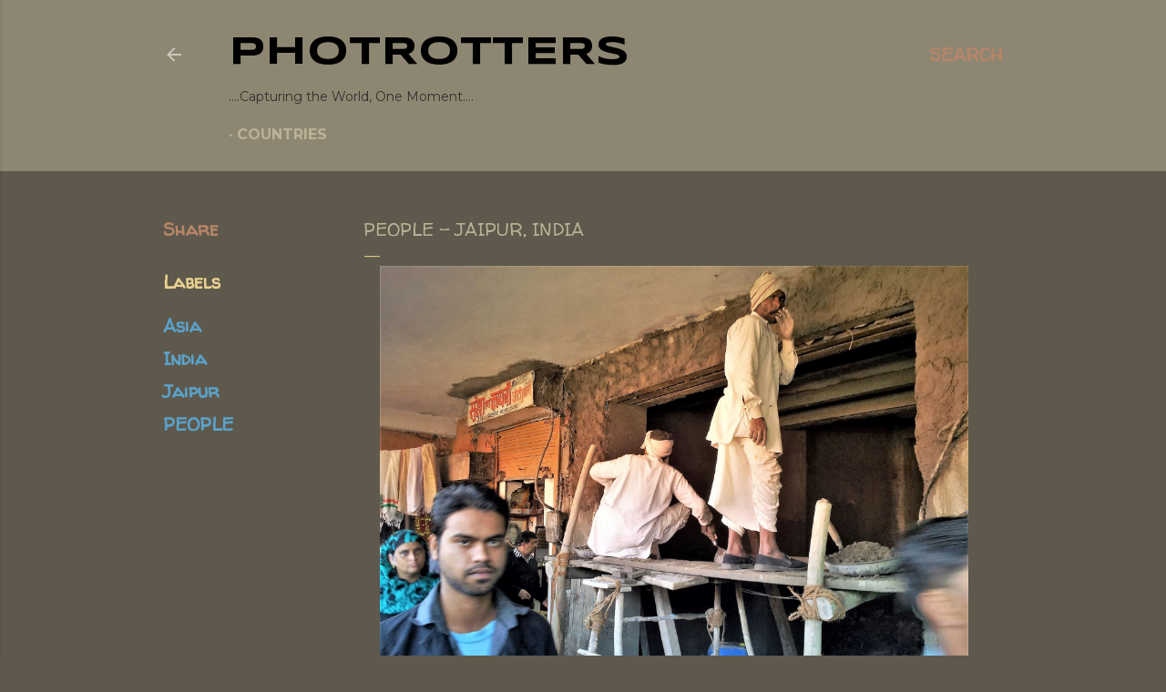

--- FILE ---
content_type: text/html; charset=UTF-8
request_url: https://www.photrotters.com/2020/06/people-jaipur.html
body_size: 27209
content:
<!DOCTYPE html>
<html dir='ltr' lang='en-GB'>
<head>
<meta content='width=device-width, initial-scale=1' name='viewport'/>
<title>People - JAIPUR, INDIA</title>
<meta content='text/html; charset=UTF-8' http-equiv='Content-Type'/>
<!-- Chrome, Firefox OS and Opera -->
<meta content='#5e594c' name='theme-color'/>
<!-- Windows Phone -->
<meta content='#5e594c' name='msapplication-navbutton-color'/>
<meta content='blogger' name='generator'/>
<link href='https://www.photrotters.com/favicon.ico' rel='icon' type='image/x-icon'/>
<link href='https://www.photrotters.com/2020/06/people-jaipur.html' rel='canonical'/>
<link rel="alternate" type="application/atom+xml" title="PHOTrOtters - Atom" href="https://www.photrotters.com/feeds/posts/default" />
<link rel="alternate" type="application/rss+xml" title="PHOTrOtters - RSS" href="https://www.photrotters.com/feeds/posts/default?alt=rss" />
<link rel="service.post" type="application/atom+xml" title="PHOTrOtters - Atom" href="https://www.blogger.com/feeds/5249445715178319885/posts/default" />

<link rel="alternate" type="application/atom+xml" title="PHOTrOtters - Atom" href="https://www.photrotters.com/feeds/5003845751788763807/comments/default" />
<!--Can't find substitution for tag [blog.ieCssRetrofitLinks]-->
<link href='https://blogger.googleusercontent.com/img/b/R29vZ2xl/AVvXsEimtrLzipDFCgKvIHT5tC2hjikXWN1yaUDlHqfDlWXElNekiseWL4i90vR5x9MLWWpwCIHYPJjQNubMYQIR5Hyw68r1S1GwJAfr3Si_cKGg48qiJhPgI0XUUzPBTmnB0m8kjoGfC0RdH8c/s16000/people-in-jaipur-city-india.jpg' rel='image_src'/>
<meta content='https://www.photrotters.com/2020/06/people-jaipur.html' property='og:url'/>
<meta content='People - JAIPUR, INDIA' property='og:title'/>
<meta content='Photrotters is a travel and photography blog capturing landscapes, landmarks, local life, and authentic moments from journeys around the world.' property='og:description'/>
<meta content='https://blogger.googleusercontent.com/img/b/R29vZ2xl/AVvXsEimtrLzipDFCgKvIHT5tC2hjikXWN1yaUDlHqfDlWXElNekiseWL4i90vR5x9MLWWpwCIHYPJjQNubMYQIR5Hyw68r1S1GwJAfr3Si_cKGg48qiJhPgI0XUUzPBTmnB0m8kjoGfC0RdH8c/w1200-h630-p-k-no-nu/people-in-jaipur-city-india.jpg' property='og:image'/>
<style type='text/css'>@font-face{font-family:'EB Garamond';font-style:normal;font-weight:400;font-display:swap;src:url(//fonts.gstatic.com/s/ebgaramond/v32/SlGDmQSNjdsmc35JDF1K5E55YMjF_7DPuGi-6_RkCY9_WamXgHlIbvw.woff2)format('woff2');unicode-range:U+0460-052F,U+1C80-1C8A,U+20B4,U+2DE0-2DFF,U+A640-A69F,U+FE2E-FE2F;}@font-face{font-family:'EB Garamond';font-style:normal;font-weight:400;font-display:swap;src:url(//fonts.gstatic.com/s/ebgaramond/v32/SlGDmQSNjdsmc35JDF1K5E55YMjF_7DPuGi-6_RkAI9_WamXgHlIbvw.woff2)format('woff2');unicode-range:U+0301,U+0400-045F,U+0490-0491,U+04B0-04B1,U+2116;}@font-face{font-family:'EB Garamond';font-style:normal;font-weight:400;font-display:swap;src:url(//fonts.gstatic.com/s/ebgaramond/v32/SlGDmQSNjdsmc35JDF1K5E55YMjF_7DPuGi-6_RkCI9_WamXgHlIbvw.woff2)format('woff2');unicode-range:U+1F00-1FFF;}@font-face{font-family:'EB Garamond';font-style:normal;font-weight:400;font-display:swap;src:url(//fonts.gstatic.com/s/ebgaramond/v32/SlGDmQSNjdsmc35JDF1K5E55YMjF_7DPuGi-6_RkB49_WamXgHlIbvw.woff2)format('woff2');unicode-range:U+0370-0377,U+037A-037F,U+0384-038A,U+038C,U+038E-03A1,U+03A3-03FF;}@font-face{font-family:'EB Garamond';font-style:normal;font-weight:400;font-display:swap;src:url(//fonts.gstatic.com/s/ebgaramond/v32/SlGDmQSNjdsmc35JDF1K5E55YMjF_7DPuGi-6_RkC49_WamXgHlIbvw.woff2)format('woff2');unicode-range:U+0102-0103,U+0110-0111,U+0128-0129,U+0168-0169,U+01A0-01A1,U+01AF-01B0,U+0300-0301,U+0303-0304,U+0308-0309,U+0323,U+0329,U+1EA0-1EF9,U+20AB;}@font-face{font-family:'EB Garamond';font-style:normal;font-weight:400;font-display:swap;src:url(//fonts.gstatic.com/s/ebgaramond/v32/SlGDmQSNjdsmc35JDF1K5E55YMjF_7DPuGi-6_RkCo9_WamXgHlIbvw.woff2)format('woff2');unicode-range:U+0100-02BA,U+02BD-02C5,U+02C7-02CC,U+02CE-02D7,U+02DD-02FF,U+0304,U+0308,U+0329,U+1D00-1DBF,U+1E00-1E9F,U+1EF2-1EFF,U+2020,U+20A0-20AB,U+20AD-20C0,U+2113,U+2C60-2C7F,U+A720-A7FF;}@font-face{font-family:'EB Garamond';font-style:normal;font-weight:400;font-display:swap;src:url(//fonts.gstatic.com/s/ebgaramond/v32/SlGDmQSNjdsmc35JDF1K5E55YMjF_7DPuGi-6_RkBI9_WamXgHlI.woff2)format('woff2');unicode-range:U+0000-00FF,U+0131,U+0152-0153,U+02BB-02BC,U+02C6,U+02DA,U+02DC,U+0304,U+0308,U+0329,U+2000-206F,U+20AC,U+2122,U+2191,U+2193,U+2212,U+2215,U+FEFF,U+FFFD;}@font-face{font-family:'Lato';font-style:normal;font-weight:300;font-display:swap;src:url(//fonts.gstatic.com/s/lato/v25/S6u9w4BMUTPHh7USSwaPGQ3q5d0N7w.woff2)format('woff2');unicode-range:U+0100-02BA,U+02BD-02C5,U+02C7-02CC,U+02CE-02D7,U+02DD-02FF,U+0304,U+0308,U+0329,U+1D00-1DBF,U+1E00-1E9F,U+1EF2-1EFF,U+2020,U+20A0-20AB,U+20AD-20C0,U+2113,U+2C60-2C7F,U+A720-A7FF;}@font-face{font-family:'Lato';font-style:normal;font-weight:300;font-display:swap;src:url(//fonts.gstatic.com/s/lato/v25/S6u9w4BMUTPHh7USSwiPGQ3q5d0.woff2)format('woff2');unicode-range:U+0000-00FF,U+0131,U+0152-0153,U+02BB-02BC,U+02C6,U+02DA,U+02DC,U+0304,U+0308,U+0329,U+2000-206F,U+20AC,U+2122,U+2191,U+2193,U+2212,U+2215,U+FEFF,U+FFFD;}@font-face{font-family:'Lato';font-style:normal;font-weight:400;font-display:swap;src:url(//fonts.gstatic.com/s/lato/v25/S6uyw4BMUTPHjxAwXiWtFCfQ7A.woff2)format('woff2');unicode-range:U+0100-02BA,U+02BD-02C5,U+02C7-02CC,U+02CE-02D7,U+02DD-02FF,U+0304,U+0308,U+0329,U+1D00-1DBF,U+1E00-1E9F,U+1EF2-1EFF,U+2020,U+20A0-20AB,U+20AD-20C0,U+2113,U+2C60-2C7F,U+A720-A7FF;}@font-face{font-family:'Lato';font-style:normal;font-weight:400;font-display:swap;src:url(//fonts.gstatic.com/s/lato/v25/S6uyw4BMUTPHjx4wXiWtFCc.woff2)format('woff2');unicode-range:U+0000-00FF,U+0131,U+0152-0153,U+02BB-02BC,U+02C6,U+02DA,U+02DC,U+0304,U+0308,U+0329,U+2000-206F,U+20AC,U+2122,U+2191,U+2193,U+2212,U+2215,U+FEFF,U+FFFD;}@font-face{font-family:'Lato';font-style:normal;font-weight:700;font-display:swap;src:url(//fonts.gstatic.com/s/lato/v25/S6u9w4BMUTPHh6UVSwaPGQ3q5d0N7w.woff2)format('woff2');unicode-range:U+0100-02BA,U+02BD-02C5,U+02C7-02CC,U+02CE-02D7,U+02DD-02FF,U+0304,U+0308,U+0329,U+1D00-1DBF,U+1E00-1E9F,U+1EF2-1EFF,U+2020,U+20A0-20AB,U+20AD-20C0,U+2113,U+2C60-2C7F,U+A720-A7FF;}@font-face{font-family:'Lato';font-style:normal;font-weight:700;font-display:swap;src:url(//fonts.gstatic.com/s/lato/v25/S6u9w4BMUTPHh6UVSwiPGQ3q5d0.woff2)format('woff2');unicode-range:U+0000-00FF,U+0131,U+0152-0153,U+02BB-02BC,U+02C6,U+02DA,U+02DC,U+0304,U+0308,U+0329,U+2000-206F,U+20AC,U+2122,U+2191,U+2193,U+2212,U+2215,U+FEFF,U+FFFD;}@font-face{font-family:'Lora';font-style:normal;font-weight:400;font-display:swap;src:url(//fonts.gstatic.com/s/lora/v37/0QI6MX1D_JOuGQbT0gvTJPa787weuxJMkq18ndeYxZ2JTg.woff2)format('woff2');unicode-range:U+0460-052F,U+1C80-1C8A,U+20B4,U+2DE0-2DFF,U+A640-A69F,U+FE2E-FE2F;}@font-face{font-family:'Lora';font-style:normal;font-weight:400;font-display:swap;src:url(//fonts.gstatic.com/s/lora/v37/0QI6MX1D_JOuGQbT0gvTJPa787weuxJFkq18ndeYxZ2JTg.woff2)format('woff2');unicode-range:U+0301,U+0400-045F,U+0490-0491,U+04B0-04B1,U+2116;}@font-face{font-family:'Lora';font-style:normal;font-weight:400;font-display:swap;src:url(//fonts.gstatic.com/s/lora/v37/0QI6MX1D_JOuGQbT0gvTJPa787weuxI9kq18ndeYxZ2JTg.woff2)format('woff2');unicode-range:U+0302-0303,U+0305,U+0307-0308,U+0310,U+0312,U+0315,U+031A,U+0326-0327,U+032C,U+032F-0330,U+0332-0333,U+0338,U+033A,U+0346,U+034D,U+0391-03A1,U+03A3-03A9,U+03B1-03C9,U+03D1,U+03D5-03D6,U+03F0-03F1,U+03F4-03F5,U+2016-2017,U+2034-2038,U+203C,U+2040,U+2043,U+2047,U+2050,U+2057,U+205F,U+2070-2071,U+2074-208E,U+2090-209C,U+20D0-20DC,U+20E1,U+20E5-20EF,U+2100-2112,U+2114-2115,U+2117-2121,U+2123-214F,U+2190,U+2192,U+2194-21AE,U+21B0-21E5,U+21F1-21F2,U+21F4-2211,U+2213-2214,U+2216-22FF,U+2308-230B,U+2310,U+2319,U+231C-2321,U+2336-237A,U+237C,U+2395,U+239B-23B7,U+23D0,U+23DC-23E1,U+2474-2475,U+25AF,U+25B3,U+25B7,U+25BD,U+25C1,U+25CA,U+25CC,U+25FB,U+266D-266F,U+27C0-27FF,U+2900-2AFF,U+2B0E-2B11,U+2B30-2B4C,U+2BFE,U+3030,U+FF5B,U+FF5D,U+1D400-1D7FF,U+1EE00-1EEFF;}@font-face{font-family:'Lora';font-style:normal;font-weight:400;font-display:swap;src:url(//fonts.gstatic.com/s/lora/v37/0QI6MX1D_JOuGQbT0gvTJPa787weuxIvkq18ndeYxZ2JTg.woff2)format('woff2');unicode-range:U+0001-000C,U+000E-001F,U+007F-009F,U+20DD-20E0,U+20E2-20E4,U+2150-218F,U+2190,U+2192,U+2194-2199,U+21AF,U+21E6-21F0,U+21F3,U+2218-2219,U+2299,U+22C4-22C6,U+2300-243F,U+2440-244A,U+2460-24FF,U+25A0-27BF,U+2800-28FF,U+2921-2922,U+2981,U+29BF,U+29EB,U+2B00-2BFF,U+4DC0-4DFF,U+FFF9-FFFB,U+10140-1018E,U+10190-1019C,U+101A0,U+101D0-101FD,U+102E0-102FB,U+10E60-10E7E,U+1D2C0-1D2D3,U+1D2E0-1D37F,U+1F000-1F0FF,U+1F100-1F1AD,U+1F1E6-1F1FF,U+1F30D-1F30F,U+1F315,U+1F31C,U+1F31E,U+1F320-1F32C,U+1F336,U+1F378,U+1F37D,U+1F382,U+1F393-1F39F,U+1F3A7-1F3A8,U+1F3AC-1F3AF,U+1F3C2,U+1F3C4-1F3C6,U+1F3CA-1F3CE,U+1F3D4-1F3E0,U+1F3ED,U+1F3F1-1F3F3,U+1F3F5-1F3F7,U+1F408,U+1F415,U+1F41F,U+1F426,U+1F43F,U+1F441-1F442,U+1F444,U+1F446-1F449,U+1F44C-1F44E,U+1F453,U+1F46A,U+1F47D,U+1F4A3,U+1F4B0,U+1F4B3,U+1F4B9,U+1F4BB,U+1F4BF,U+1F4C8-1F4CB,U+1F4D6,U+1F4DA,U+1F4DF,U+1F4E3-1F4E6,U+1F4EA-1F4ED,U+1F4F7,U+1F4F9-1F4FB,U+1F4FD-1F4FE,U+1F503,U+1F507-1F50B,U+1F50D,U+1F512-1F513,U+1F53E-1F54A,U+1F54F-1F5FA,U+1F610,U+1F650-1F67F,U+1F687,U+1F68D,U+1F691,U+1F694,U+1F698,U+1F6AD,U+1F6B2,U+1F6B9-1F6BA,U+1F6BC,U+1F6C6-1F6CF,U+1F6D3-1F6D7,U+1F6E0-1F6EA,U+1F6F0-1F6F3,U+1F6F7-1F6FC,U+1F700-1F7FF,U+1F800-1F80B,U+1F810-1F847,U+1F850-1F859,U+1F860-1F887,U+1F890-1F8AD,U+1F8B0-1F8BB,U+1F8C0-1F8C1,U+1F900-1F90B,U+1F93B,U+1F946,U+1F984,U+1F996,U+1F9E9,U+1FA00-1FA6F,U+1FA70-1FA7C,U+1FA80-1FA89,U+1FA8F-1FAC6,U+1FACE-1FADC,U+1FADF-1FAE9,U+1FAF0-1FAF8,U+1FB00-1FBFF;}@font-face{font-family:'Lora';font-style:normal;font-weight:400;font-display:swap;src:url(//fonts.gstatic.com/s/lora/v37/0QI6MX1D_JOuGQbT0gvTJPa787weuxJOkq18ndeYxZ2JTg.woff2)format('woff2');unicode-range:U+0102-0103,U+0110-0111,U+0128-0129,U+0168-0169,U+01A0-01A1,U+01AF-01B0,U+0300-0301,U+0303-0304,U+0308-0309,U+0323,U+0329,U+1EA0-1EF9,U+20AB;}@font-face{font-family:'Lora';font-style:normal;font-weight:400;font-display:swap;src:url(//fonts.gstatic.com/s/lora/v37/0QI6MX1D_JOuGQbT0gvTJPa787weuxJPkq18ndeYxZ2JTg.woff2)format('woff2');unicode-range:U+0100-02BA,U+02BD-02C5,U+02C7-02CC,U+02CE-02D7,U+02DD-02FF,U+0304,U+0308,U+0329,U+1D00-1DBF,U+1E00-1E9F,U+1EF2-1EFF,U+2020,U+20A0-20AB,U+20AD-20C0,U+2113,U+2C60-2C7F,U+A720-A7FF;}@font-face{font-family:'Lora';font-style:normal;font-weight:400;font-display:swap;src:url(//fonts.gstatic.com/s/lora/v37/0QI6MX1D_JOuGQbT0gvTJPa787weuxJBkq18ndeYxZ0.woff2)format('woff2');unicode-range:U+0000-00FF,U+0131,U+0152-0153,U+02BB-02BC,U+02C6,U+02DA,U+02DC,U+0304,U+0308,U+0329,U+2000-206F,U+20AC,U+2122,U+2191,U+2193,U+2212,U+2215,U+FEFF,U+FFFD;}@font-face{font-family:'Montserrat';font-style:normal;font-weight:400;font-display:swap;src:url(//fonts.gstatic.com/s/montserrat/v31/JTUSjIg1_i6t8kCHKm459WRhyyTh89ZNpQ.woff2)format('woff2');unicode-range:U+0460-052F,U+1C80-1C8A,U+20B4,U+2DE0-2DFF,U+A640-A69F,U+FE2E-FE2F;}@font-face{font-family:'Montserrat';font-style:normal;font-weight:400;font-display:swap;src:url(//fonts.gstatic.com/s/montserrat/v31/JTUSjIg1_i6t8kCHKm459W1hyyTh89ZNpQ.woff2)format('woff2');unicode-range:U+0301,U+0400-045F,U+0490-0491,U+04B0-04B1,U+2116;}@font-face{font-family:'Montserrat';font-style:normal;font-weight:400;font-display:swap;src:url(//fonts.gstatic.com/s/montserrat/v31/JTUSjIg1_i6t8kCHKm459WZhyyTh89ZNpQ.woff2)format('woff2');unicode-range:U+0102-0103,U+0110-0111,U+0128-0129,U+0168-0169,U+01A0-01A1,U+01AF-01B0,U+0300-0301,U+0303-0304,U+0308-0309,U+0323,U+0329,U+1EA0-1EF9,U+20AB;}@font-face{font-family:'Montserrat';font-style:normal;font-weight:400;font-display:swap;src:url(//fonts.gstatic.com/s/montserrat/v31/JTUSjIg1_i6t8kCHKm459WdhyyTh89ZNpQ.woff2)format('woff2');unicode-range:U+0100-02BA,U+02BD-02C5,U+02C7-02CC,U+02CE-02D7,U+02DD-02FF,U+0304,U+0308,U+0329,U+1D00-1DBF,U+1E00-1E9F,U+1EF2-1EFF,U+2020,U+20A0-20AB,U+20AD-20C0,U+2113,U+2C60-2C7F,U+A720-A7FF;}@font-face{font-family:'Montserrat';font-style:normal;font-weight:400;font-display:swap;src:url(//fonts.gstatic.com/s/montserrat/v31/JTUSjIg1_i6t8kCHKm459WlhyyTh89Y.woff2)format('woff2');unicode-range:U+0000-00FF,U+0131,U+0152-0153,U+02BB-02BC,U+02C6,U+02DA,U+02DC,U+0304,U+0308,U+0329,U+2000-206F,U+20AC,U+2122,U+2191,U+2193,U+2212,U+2215,U+FEFF,U+FFFD;}@font-face{font-family:'Montserrat';font-style:normal;font-weight:700;font-display:swap;src:url(//fonts.gstatic.com/s/montserrat/v31/JTUSjIg1_i6t8kCHKm459WRhyyTh89ZNpQ.woff2)format('woff2');unicode-range:U+0460-052F,U+1C80-1C8A,U+20B4,U+2DE0-2DFF,U+A640-A69F,U+FE2E-FE2F;}@font-face{font-family:'Montserrat';font-style:normal;font-weight:700;font-display:swap;src:url(//fonts.gstatic.com/s/montserrat/v31/JTUSjIg1_i6t8kCHKm459W1hyyTh89ZNpQ.woff2)format('woff2');unicode-range:U+0301,U+0400-045F,U+0490-0491,U+04B0-04B1,U+2116;}@font-face{font-family:'Montserrat';font-style:normal;font-weight:700;font-display:swap;src:url(//fonts.gstatic.com/s/montserrat/v31/JTUSjIg1_i6t8kCHKm459WZhyyTh89ZNpQ.woff2)format('woff2');unicode-range:U+0102-0103,U+0110-0111,U+0128-0129,U+0168-0169,U+01A0-01A1,U+01AF-01B0,U+0300-0301,U+0303-0304,U+0308-0309,U+0323,U+0329,U+1EA0-1EF9,U+20AB;}@font-face{font-family:'Montserrat';font-style:normal;font-weight:700;font-display:swap;src:url(//fonts.gstatic.com/s/montserrat/v31/JTUSjIg1_i6t8kCHKm459WdhyyTh89ZNpQ.woff2)format('woff2');unicode-range:U+0100-02BA,U+02BD-02C5,U+02C7-02CC,U+02CE-02D7,U+02DD-02FF,U+0304,U+0308,U+0329,U+1D00-1DBF,U+1E00-1E9F,U+1EF2-1EFF,U+2020,U+20A0-20AB,U+20AD-20C0,U+2113,U+2C60-2C7F,U+A720-A7FF;}@font-face{font-family:'Montserrat';font-style:normal;font-weight:700;font-display:swap;src:url(//fonts.gstatic.com/s/montserrat/v31/JTUSjIg1_i6t8kCHKm459WlhyyTh89Y.woff2)format('woff2');unicode-range:U+0000-00FF,U+0131,U+0152-0153,U+02BB-02BC,U+02C6,U+02DA,U+02DC,U+0304,U+0308,U+0329,U+2000-206F,U+20AC,U+2122,U+2191,U+2193,U+2212,U+2215,U+FEFF,U+FFFD;}@font-face{font-family:'Syncopate';font-style:normal;font-weight:700;font-display:swap;src:url(//fonts.gstatic.com/s/syncopate/v24/pe0pMIuPIYBCpEV5eFdKvtKqCv5vWVYgV6l-.woff2)format('woff2');unicode-range:U+0100-02BA,U+02BD-02C5,U+02C7-02CC,U+02CE-02D7,U+02DD-02FF,U+0304,U+0308,U+0329,U+1D00-1DBF,U+1E00-1E9F,U+1EF2-1EFF,U+2020,U+20A0-20AB,U+20AD-20C0,U+2113,U+2C60-2C7F,U+A720-A7FF;}@font-face{font-family:'Syncopate';font-style:normal;font-weight:700;font-display:swap;src:url(//fonts.gstatic.com/s/syncopate/v24/pe0pMIuPIYBCpEV5eFdKvtKqBP5vWVYgVw.woff2)format('woff2');unicode-range:U+0000-00FF,U+0131,U+0152-0153,U+02BB-02BC,U+02C6,U+02DA,U+02DC,U+0304,U+0308,U+0329,U+2000-206F,U+20AC,U+2122,U+2191,U+2193,U+2212,U+2215,U+FEFF,U+FFFD;}@font-face{font-family:'Walter Turncoat';font-style:normal;font-weight:400;font-display:swap;src:url(//fonts.gstatic.com/s/walterturncoat/v24/snfys0Gs98ln43n0d-14ULoToe6LZxecYZVfqA.woff2)format('woff2');unicode-range:U+0000-00FF,U+0131,U+0152-0153,U+02BB-02BC,U+02C6,U+02DA,U+02DC,U+0304,U+0308,U+0329,U+2000-206F,U+20AC,U+2122,U+2191,U+2193,U+2212,U+2215,U+FEFF,U+FFFD;}</style>
<style id='page-skin-1' type='text/css'><!--
/*! normalize.css v3.0.1 | MIT License | git.io/normalize */html{font-family:sans-serif;-ms-text-size-adjust:100%;-webkit-text-size-adjust:100%}body{margin:0}article,aside,details,figcaption,figure,footer,header,hgroup,main,nav,section,summary{display:block}audio,canvas,progress,video{display:inline-block;vertical-align:baseline}audio:not([controls]){display:none;height:0}[hidden],template{display:none}a{background:transparent}a:active,a:hover{outline:0}abbr[title]{border-bottom:1px dotted}b,strong{font-weight:bold}dfn{font-style:italic}h1{font-size:2em;margin:.67em 0}mark{background:#ff0;color:#000}small{font-size:80%}sub,sup{font-size:75%;line-height:0;position:relative;vertical-align:baseline}sup{top:-0.5em}sub{bottom:-0.25em}img{border:0}svg:not(:root){overflow:hidden}figure{margin:1em 40px}hr{-moz-box-sizing:content-box;box-sizing:content-box;height:0}pre{overflow:auto}code,kbd,pre,samp{font-family:monospace,monospace;font-size:1em}button,input,optgroup,select,textarea{color:inherit;font:inherit;margin:0}button{overflow:visible}button,select{text-transform:none}button,html input[type="button"],input[type="reset"],input[type="submit"]{-webkit-appearance:button;cursor:pointer}button[disabled],html input[disabled]{cursor:default}button::-moz-focus-inner,input::-moz-focus-inner{border:0;padding:0}input{line-height:normal}input[type="checkbox"],input[type="radio"]{box-sizing:border-box;padding:0}input[type="number"]::-webkit-inner-spin-button,input[type="number"]::-webkit-outer-spin-button{height:auto}input[type="search"]{-webkit-appearance:textfield;-moz-box-sizing:content-box;-webkit-box-sizing:content-box;box-sizing:content-box}input[type="search"]::-webkit-search-cancel-button,input[type="search"]::-webkit-search-decoration{-webkit-appearance:none}fieldset{border:1px solid #c0c0c0;margin:0 2px;padding:.35em .625em .75em}legend{border:0;padding:0}textarea{overflow:auto}optgroup{font-weight:bold}table{border-collapse:collapse;border-spacing:0}td,th{padding:0}
/*!************************************************
* Blogger Template Style
* Name: Soho
**************************************************/
body{
overflow-wrap:break-word;
word-break:break-word;
word-wrap:break-word
}
.hidden{
display:none
}
.invisible{
visibility:hidden
}
.container::after,.float-container::after{
clear:both;
content:'';
display:table
}
.clearboth{
clear:both
}
#comments .comment .comment-actions,.subscribe-popup .FollowByEmail .follow-by-email-submit{
background:0 0;
border:0;
box-shadow:none;
color:#5ba2cb;
cursor:pointer;
font-size:14px;
font-weight:700;
outline:0;
text-decoration:none;
text-transform:uppercase;
width:auto
}
.dim-overlay{
background-color:rgba(0,0,0,.54);
height:100vh;
left:0;
position:fixed;
top:0;
width:100%
}
#sharing-dim-overlay{
background-color:transparent
}
input::-ms-clear{
display:none
}
.blogger-logo,.svg-icon-24.blogger-logo{
fill:#ff9800;
opacity:1
}
.loading-spinner-large{
-webkit-animation:mspin-rotate 1.568s infinite linear;
animation:mspin-rotate 1.568s infinite linear;
height:48px;
overflow:hidden;
position:absolute;
width:48px;
z-index:200
}
.loading-spinner-large>div{
-webkit-animation:mspin-revrot 5332ms infinite steps(4);
animation:mspin-revrot 5332ms infinite steps(4)
}
.loading-spinner-large>div>div{
-webkit-animation:mspin-singlecolor-large-film 1333ms infinite steps(81);
animation:mspin-singlecolor-large-film 1333ms infinite steps(81);
background-size:100%;
height:48px;
width:3888px
}
.mspin-black-large>div>div,.mspin-grey_54-large>div>div{
background-image:url(https://www.blogblog.com/indie/mspin_black_large.svg)
}
.mspin-white-large>div>div{
background-image:url(https://www.blogblog.com/indie/mspin_white_large.svg)
}
.mspin-grey_54-large{
opacity:.54
}
@-webkit-keyframes mspin-singlecolor-large-film{
from{
-webkit-transform:translateX(0);
transform:translateX(0)
}
to{
-webkit-transform:translateX(-3888px);
transform:translateX(-3888px)
}
}
@keyframes mspin-singlecolor-large-film{
from{
-webkit-transform:translateX(0);
transform:translateX(0)
}
to{
-webkit-transform:translateX(-3888px);
transform:translateX(-3888px)
}
}
@-webkit-keyframes mspin-rotate{
from{
-webkit-transform:rotate(0);
transform:rotate(0)
}
to{
-webkit-transform:rotate(360deg);
transform:rotate(360deg)
}
}
@keyframes mspin-rotate{
from{
-webkit-transform:rotate(0);
transform:rotate(0)
}
to{
-webkit-transform:rotate(360deg);
transform:rotate(360deg)
}
}
@-webkit-keyframes mspin-revrot{
from{
-webkit-transform:rotate(0);
transform:rotate(0)
}
to{
-webkit-transform:rotate(-360deg);
transform:rotate(-360deg)
}
}
@keyframes mspin-revrot{
from{
-webkit-transform:rotate(0);
transform:rotate(0)
}
to{
-webkit-transform:rotate(-360deg);
transform:rotate(-360deg)
}
}
.skip-navigation{
background-color:#fff;
box-sizing:border-box;
color:#000;
display:block;
height:0;
left:0;
line-height:50px;
overflow:hidden;
padding-top:0;
position:fixed;
text-align:center;
top:0;
-webkit-transition:box-shadow .3s,height .3s,padding-top .3s;
transition:box-shadow .3s,height .3s,padding-top .3s;
width:100%;
z-index:900
}
.skip-navigation:focus{
box-shadow:0 4px 5px 0 rgba(0,0,0,.14),0 1px 10px 0 rgba(0,0,0,.12),0 2px 4px -1px rgba(0,0,0,.2);
height:50px
}
#main{
outline:0
}
.main-heading{
position:absolute;
clip:rect(1px,1px,1px,1px);
padding:0;
border:0;
height:1px;
width:1px;
overflow:hidden
}
.Attribution{
margin-top:1em;
text-align:center
}
.Attribution .blogger img,.Attribution .blogger svg{
vertical-align:bottom
}
.Attribution .blogger img{
margin-right:.5em
}
.Attribution div{
line-height:24px;
margin-top:.5em
}
.Attribution .copyright,.Attribution .image-attribution{
font-size:.7em;
margin-top:1.5em
}
.BLOG_mobile_video_class{
display:none
}
.bg-photo{
background-attachment:scroll!important
}
body .CSS_LIGHTBOX{
z-index:900
}
.extendable .show-less,.extendable .show-more{
border-color:#5ba2cb;
color:#5ba2cb;
margin-top:8px
}
.extendable .show-less.hidden,.extendable .show-more.hidden{
display:none
}
.inline-ad{
display:none;
max-width:100%;
overflow:hidden
}
.adsbygoogle{
display:block
}
#cookieChoiceInfo{
bottom:0;
top:auto
}
iframe.b-hbp-video{
border:0
}
.post-body img{
max-width:100%
}
.post-body iframe{
max-width:100%
}
.post-body a[imageanchor="1"]{
display:inline-block
}
.byline{
margin-right:1em
}
.byline:last-child{
margin-right:0
}
.link-copied-dialog{
max-width:520px;
outline:0
}
.link-copied-dialog .modal-dialog-buttons{
margin-top:8px
}
.link-copied-dialog .goog-buttonset-default{
background:0 0;
border:0
}
.link-copied-dialog .goog-buttonset-default:focus{
outline:0
}
.paging-control-container{
margin-bottom:16px
}
.paging-control-container .paging-control{
display:inline-block
}
.paging-control-container .comment-range-text::after,.paging-control-container .paging-control{
color:#5ba2cb
}
.paging-control-container .comment-range-text,.paging-control-container .paging-control{
margin-right:8px
}
.paging-control-container .comment-range-text::after,.paging-control-container .paging-control::after{
content:'\00B7';
cursor:default;
padding-left:8px;
pointer-events:none
}
.paging-control-container .comment-range-text:last-child::after,.paging-control-container .paging-control:last-child::after{
content:none
}
.byline.reactions iframe{
height:20px
}
.b-notification{
color:#000;
background-color:#fff;
border-bottom:solid 1px #000;
box-sizing:border-box;
padding:16px 32px;
text-align:center
}
.b-notification.visible{
-webkit-transition:margin-top .3s cubic-bezier(.4,0,.2,1);
transition:margin-top .3s cubic-bezier(.4,0,.2,1)
}
.b-notification.invisible{
position:absolute
}
.b-notification-close{
position:absolute;
right:8px;
top:8px
}
.no-posts-message{
line-height:40px;
text-align:center
}
@media screen and (max-width:1162px){
body.item-view .post-body a[imageanchor="1"][style*="float: left;"],body.item-view .post-body a[imageanchor="1"][style*="float: right;"]{
float:none!important;
clear:none!important
}
body.item-view .post-body a[imageanchor="1"] img{
display:block;
height:auto;
margin:0 auto
}
body.item-view .post-body>.separator:first-child>a[imageanchor="1"]:first-child{
margin-top:20px
}
.post-body a[imageanchor]{
display:block
}
body.item-view .post-body a[imageanchor="1"]{
margin-left:0!important;
margin-right:0!important
}
body.item-view .post-body a[imageanchor="1"]+a[imageanchor="1"]{
margin-top:16px
}
}
.item-control{
display:none
}
#comments{
border-top:1px dashed rgba(0,0,0,.54);
margin-top:20px;
padding:20px
}
#comments .comment-thread ol{
margin:0;
padding-left:0;
padding-left:0
}
#comments .comment .comment-replybox-single,#comments .comment-thread .comment-replies{
margin-left:60px
}
#comments .comment-thread .thread-count{
display:none
}
#comments .comment{
list-style-type:none;
padding:0 0 30px;
position:relative
}
#comments .comment .comment{
padding-bottom:8px
}
.comment .avatar-image-container{
position:absolute
}
.comment .avatar-image-container img{
border-radius:50%
}
.avatar-image-container svg,.comment .avatar-image-container .avatar-icon{
border-radius:50%;
border:solid 1px #ffffff;
box-sizing:border-box;
fill:#ffffff;
height:35px;
margin:0;
padding:7px;
width:35px
}
.comment .comment-block{
margin-top:10px;
margin-left:60px;
padding-bottom:0
}
#comments .comment-author-header-wrapper{
margin-left:40px
}
#comments .comment .thread-expanded .comment-block{
padding-bottom:20px
}
#comments .comment .comment-header .user,#comments .comment .comment-header .user a{
color:#ffffff;
font-style:normal;
font-weight:700
}
#comments .comment .comment-actions{
bottom:0;
margin-bottom:15px;
position:absolute
}
#comments .comment .comment-actions>*{
margin-right:8px
}
#comments .comment .comment-header .datetime{
bottom:0;
color:rgba(255,255,255,0.537);
display:inline-block;
font-size:13px;
font-style:italic;
margin-left:8px
}
#comments .comment .comment-footer .comment-timestamp a,#comments .comment .comment-header .datetime a{
color:rgba(255,255,255,0.537)
}
#comments .comment .comment-content,.comment .comment-body{
margin-top:12px;
word-break:break-word
}
.comment-body{
margin-bottom:12px
}
#comments.embed[data-num-comments="0"]{
border:0;
margin-top:0;
padding-top:0
}
#comments.embed[data-num-comments="0"] #comment-post-message,#comments.embed[data-num-comments="0"] div.comment-form>p,#comments.embed[data-num-comments="0"] p.comment-footer{
display:none
}
#comment-editor-src{
display:none
}
.comments .comments-content .loadmore.loaded{
max-height:0;
opacity:0;
overflow:hidden
}
.extendable .remaining-items{
height:0;
overflow:hidden;
-webkit-transition:height .3s cubic-bezier(.4,0,.2,1);
transition:height .3s cubic-bezier(.4,0,.2,1)
}
.extendable .remaining-items.expanded{
height:auto
}
.svg-icon-24,.svg-icon-24-button{
cursor:pointer;
height:24px;
width:24px;
min-width:24px
}
.touch-icon{
margin:-12px;
padding:12px
}
.touch-icon:active,.touch-icon:focus{
background-color:rgba(153,153,153,.4);
border-radius:50%
}
svg:not(:root).touch-icon{
overflow:visible
}
html[dir=rtl] .rtl-reversible-icon{
-webkit-transform:scaleX(-1);
-ms-transform:scaleX(-1);
transform:scaleX(-1)
}
.svg-icon-24-button,.touch-icon-button{
background:0 0;
border:0;
margin:0;
outline:0;
padding:0
}
.touch-icon-button .touch-icon:active,.touch-icon-button .touch-icon:focus{
background-color:transparent
}
.touch-icon-button:active .touch-icon,.touch-icon-button:focus .touch-icon{
background-color:rgba(153,153,153,.4);
border-radius:50%
}
.Profile .default-avatar-wrapper .avatar-icon{
border-radius:50%;
border:solid 1px #ebd292;
box-sizing:border-box;
fill:#ebd292;
margin:0
}
.Profile .individual .default-avatar-wrapper .avatar-icon{
padding:25px
}
.Profile .individual .avatar-icon,.Profile .individual .profile-img{
height:120px;
width:120px
}
.Profile .team .default-avatar-wrapper .avatar-icon{
padding:8px
}
.Profile .team .avatar-icon,.Profile .team .default-avatar-wrapper,.Profile .team .profile-img{
height:40px;
width:40px
}
.snippet-container{
margin:0;
position:relative;
overflow:hidden
}
.snippet-fade{
bottom:0;
box-sizing:border-box;
position:absolute;
width:96px
}
.snippet-fade{
right:0
}
.snippet-fade:after{
content:'\2026'
}
.snippet-fade:after{
float:right
}
.centered-top-container.sticky{
left:0;
position:fixed;
right:0;
top:0;
width:auto;
z-index:50;
-webkit-transition-property:opacity,-webkit-transform;
transition-property:opacity,-webkit-transform;
transition-property:transform,opacity;
transition-property:transform,opacity,-webkit-transform;
-webkit-transition-duration:.2s;
transition-duration:.2s;
-webkit-transition-timing-function:cubic-bezier(.4,0,.2,1);
transition-timing-function:cubic-bezier(.4,0,.2,1)
}
.centered-top-placeholder{
display:none
}
.collapsed-header .centered-top-placeholder{
display:block
}
.centered-top-container .Header .replaced h1,.centered-top-placeholder .Header .replaced h1{
display:none
}
.centered-top-container.sticky .Header .replaced h1{
display:block
}
.centered-top-container.sticky .Header .header-widget{
background:0 0
}
.centered-top-container.sticky .Header .header-image-wrapper{
display:none
}
.centered-top-container img,.centered-top-placeholder img{
max-width:100%
}
.collapsible{
-webkit-transition:height .3s cubic-bezier(.4,0,.2,1);
transition:height .3s cubic-bezier(.4,0,.2,1)
}
.collapsible,.collapsible>summary{
display:block;
overflow:hidden
}
.collapsible>:not(summary){
display:none
}
.collapsible[open]>:not(summary){
display:block
}
.collapsible:focus,.collapsible>summary:focus{
outline:0
}
.collapsible>summary{
cursor:pointer;
display:block;
padding:0
}
.collapsible:focus>summary,.collapsible>summary:focus{
background-color:transparent
}
.collapsible>summary::-webkit-details-marker{
display:none
}
.collapsible-title{
-webkit-box-align:center;
-webkit-align-items:center;
-ms-flex-align:center;
align-items:center;
display:-webkit-box;
display:-webkit-flex;
display:-ms-flexbox;
display:flex
}
.collapsible-title .title{
-webkit-box-flex:1;
-webkit-flex:1 1 auto;
-ms-flex:1 1 auto;
flex:1 1 auto;
-webkit-box-ordinal-group:1;
-webkit-order:0;
-ms-flex-order:0;
order:0;
overflow:hidden;
text-overflow:ellipsis;
white-space:nowrap
}
.collapsible-title .chevron-down,.collapsible[open] .collapsible-title .chevron-up{
display:block
}
.collapsible-title .chevron-up,.collapsible[open] .collapsible-title .chevron-down{
display:none
}
.flat-button{
cursor:pointer;
display:inline-block;
font-weight:700;
text-transform:uppercase;
border-radius:2px;
padding:8px;
margin:-8px
}
.flat-icon-button{
background:0 0;
border:0;
margin:0;
outline:0;
padding:0;
margin:-12px;
padding:12px;
cursor:pointer;
box-sizing:content-box;
display:inline-block;
line-height:0
}
.flat-icon-button,.flat-icon-button .splash-wrapper{
border-radius:50%
}
.flat-icon-button .splash.animate{
-webkit-animation-duration:.3s;
animation-duration:.3s
}
.overflowable-container{
max-height:32px;
overflow:hidden;
position:relative
}
.overflow-button{
cursor:pointer
}
#overflowable-dim-overlay{
background:0 0
}
.overflow-popup{
box-shadow:0 2px 2px 0 rgba(0,0,0,.14),0 3px 1px -2px rgba(0,0,0,.2),0 1px 5px 0 rgba(0,0,0,.12);
background-color:#8d8672;
left:0;
max-width:calc(100% - 32px);
position:absolute;
top:0;
visibility:hidden;
z-index:101
}
.overflow-popup ul{
list-style:none
}
.overflow-popup .tabs li,.overflow-popup li{
display:block;
height:auto
}
.overflow-popup .tabs li{
padding-left:0;
padding-right:0
}
.overflow-button.hidden,.overflow-popup .tabs li.hidden,.overflow-popup li.hidden{
display:none
}
.search{
display:-webkit-box;
display:-webkit-flex;
display:-ms-flexbox;
display:flex;
line-height:24px;
width:24px
}
.search.focused{
width:100%
}
.search.focused .section{
width:100%
}
.search form{
z-index:101
}
.search h3{
display:none
}
.search form{
display:-webkit-box;
display:-webkit-flex;
display:-ms-flexbox;
display:flex;
-webkit-box-flex:1;
-webkit-flex:1 0 0;
-ms-flex:1 0 0px;
flex:1 0 0;
border-bottom:solid 1px transparent;
padding-bottom:8px
}
.search form>*{
display:none
}
.search.focused form>*{
display:block
}
.search .search-input label{
display:none
}
.centered-top-placeholder.cloned .search form{
z-index:30
}
.search.focused form{
border-color:#2f332e;
position:relative;
width:auto
}
.collapsed-header .centered-top-container .search.focused form{
border-bottom-color:transparent
}
.search-expand{
-webkit-box-flex:0;
-webkit-flex:0 0 auto;
-ms-flex:0 0 auto;
flex:0 0 auto
}
.search-expand-text{
display:none
}
.search-close{
display:inline;
vertical-align:middle
}
.search-input{
-webkit-box-flex:1;
-webkit-flex:1 0 1px;
-ms-flex:1 0 1px;
flex:1 0 1px
}
.search-input input{
background:0 0;
border:0;
box-sizing:border-box;
color:#2f332e;
display:inline-block;
outline:0;
width:calc(100% - 48px)
}
.search-input input.no-cursor{
color:transparent;
text-shadow:0 0 0 #2f332e
}
.collapsed-header .centered-top-container .search-action,.collapsed-header .centered-top-container .search-input input{
color:#2f332e
}
.collapsed-header .centered-top-container .search-input input.no-cursor{
color:transparent;
text-shadow:0 0 0 #2f332e
}
.collapsed-header .centered-top-container .search-input input.no-cursor:focus,.search-input input.no-cursor:focus{
outline:0
}
.search-focused>*{
visibility:hidden
}
.search-focused .search,.search-focused .search-icon{
visibility:visible
}
.search.focused .search-action{
display:block
}
.search.focused .search-action:disabled{
opacity:.3
}
.widget.Sharing .sharing-button{
display:none
}
.widget.Sharing .sharing-buttons li{
padding:0
}
.widget.Sharing .sharing-buttons li span{
display:none
}
.post-share-buttons{
position:relative
}
.centered-bottom .share-buttons .svg-icon-24,.share-buttons .svg-icon-24{
fill:#ebd292
}
.sharing-open.touch-icon-button:active .touch-icon,.sharing-open.touch-icon-button:focus .touch-icon{
background-color:transparent
}
.share-buttons{
background-color:#5e594c;
border-radius:2px;
box-shadow:0 2px 2px 0 rgba(0,0,0,.14),0 3px 1px -2px rgba(0,0,0,.2),0 1px 5px 0 rgba(0,0,0,.12);
color:#ebd292;
list-style:none;
margin:0;
padding:8px 0;
position:absolute;
top:-11px;
min-width:200px;
z-index:101
}
.share-buttons.hidden{
display:none
}
.sharing-button{
background:0 0;
border:0;
margin:0;
outline:0;
padding:0;
cursor:pointer
}
.share-buttons li{
margin:0;
height:48px
}
.share-buttons li:last-child{
margin-bottom:0
}
.share-buttons li .sharing-platform-button{
box-sizing:border-box;
cursor:pointer;
display:block;
height:100%;
margin-bottom:0;
padding:0 16px;
position:relative;
width:100%
}
.share-buttons li .sharing-platform-button:focus,.share-buttons li .sharing-platform-button:hover{
background-color:rgba(128,128,128,.1);
outline:0
}
.share-buttons li svg[class*=" sharing-"],.share-buttons li svg[class^=sharing-]{
position:absolute;
top:10px
}
.share-buttons li span.sharing-platform-button{
position:relative;
top:0
}
.share-buttons li .platform-sharing-text{
display:block;
font-size:16px;
line-height:48px;
white-space:nowrap
}
.share-buttons li .platform-sharing-text{
margin-left:56px
}
.sidebar-container{
background-color:#f7f7f7;
max-width:284px;
overflow-y:auto;
-webkit-transition-property:-webkit-transform;
transition-property:-webkit-transform;
transition-property:transform;
transition-property:transform,-webkit-transform;
-webkit-transition-duration:.3s;
transition-duration:.3s;
-webkit-transition-timing-function:cubic-bezier(0,0,.2,1);
transition-timing-function:cubic-bezier(0,0,.2,1);
width:284px;
z-index:101;
-webkit-overflow-scrolling:touch
}
.sidebar-container .navigation{
line-height:0;
padding:16px
}
.sidebar-container .sidebar-back{
cursor:pointer
}
.sidebar-container .widget{
background:0 0;
margin:0 16px;
padding:16px 0
}
.sidebar-container .widget .title{
color:#bca772;
margin:0
}
.sidebar-container .widget ul{
list-style:none;
margin:0;
padding:0
}
.sidebar-container .widget ul ul{
margin-left:1em
}
.sidebar-container .widget li{
font-size:16px;
line-height:normal
}
.sidebar-container .widget+.widget{
border-top:1px dashed #bcb297
}
.BlogArchive li{
margin:16px 0
}
.BlogArchive li:last-child{
margin-bottom:0
}
.Label li a{
display:inline-block
}
.BlogArchive .post-count,.Label .label-count{
float:right;
margin-left:.25em
}
.BlogArchive .post-count::before,.Label .label-count::before{
content:'('
}
.BlogArchive .post-count::after,.Label .label-count::after{
content:')'
}
.widget.Translate .skiptranslate>div{
display:block!important
}
.widget.Profile .profile-link{
display:-webkit-box;
display:-webkit-flex;
display:-ms-flexbox;
display:flex
}
.widget.Profile .team-member .default-avatar-wrapper,.widget.Profile .team-member .profile-img{
-webkit-box-flex:0;
-webkit-flex:0 0 auto;
-ms-flex:0 0 auto;
flex:0 0 auto;
margin-right:1em
}
.widget.Profile .individual .profile-link{
-webkit-box-orient:vertical;
-webkit-box-direction:normal;
-webkit-flex-direction:column;
-ms-flex-direction:column;
flex-direction:column
}
.widget.Profile .team .profile-link .profile-name{
-webkit-align-self:center;
-ms-flex-item-align:center;
-ms-grid-row-align:center;
align-self:center;
display:block;
-webkit-box-flex:1;
-webkit-flex:1 1 auto;
-ms-flex:1 1 auto;
flex:1 1 auto
}
.dim-overlay{
background-color:rgba(0,0,0,.54);
z-index:100
}
body.sidebar-visible{
overflow-y:hidden
}
@media screen and (max-width:1439px){
.sidebar-container{
bottom:0;
position:fixed;
top:0;
left:0;
right:auto
}
.sidebar-container.sidebar-invisible{
-webkit-transition-timing-function:cubic-bezier(.4,0,.6,1);
transition-timing-function:cubic-bezier(.4,0,.6,1)
}
html[dir=ltr] .sidebar-container.sidebar-invisible{
-webkit-transform:translateX(-284px);
-ms-transform:translateX(-284px);
transform:translateX(-284px)
}
html[dir=rtl] .sidebar-container.sidebar-invisible{
-webkit-transform:translateX(284px);
-ms-transform:translateX(284px);
transform:translateX(284px)
}
}
@media screen and (min-width:1440px){
.sidebar-container{
position:absolute;
top:0;
left:0;
right:auto
}
.sidebar-container .navigation{
display:none
}
}
.dialog{
box-shadow:0 2px 2px 0 rgba(0,0,0,.14),0 3px 1px -2px rgba(0,0,0,.2),0 1px 5px 0 rgba(0,0,0,.12);
background:#5e594c;
box-sizing:border-box;
color:#ebd292;
padding:30px;
position:fixed;
text-align:center;
width:calc(100% - 24px);
z-index:101
}
.dialog input[type=email],.dialog input[type=text]{
background-color:transparent;
border:0;
border-bottom:solid 1px rgba(235,210,146,.12);
color:#ebd292;
display:block;
font-family:EB Garamond, serif;
font-size:16px;
line-height:24px;
margin:auto;
padding-bottom:7px;
outline:0;
text-align:center;
width:100%
}
.dialog input[type=email]::-webkit-input-placeholder,.dialog input[type=text]::-webkit-input-placeholder{
color:#ebd292
}
.dialog input[type=email]::-moz-placeholder,.dialog input[type=text]::-moz-placeholder{
color:#ebd292
}
.dialog input[type=email]:-ms-input-placeholder,.dialog input[type=text]:-ms-input-placeholder{
color:#ebd292
}
.dialog input[type=email]::placeholder,.dialog input[type=text]::placeholder{
color:#ebd292
}
.dialog input[type=email]:focus,.dialog input[type=text]:focus{
border-bottom:solid 2px #5ba2cb;
padding-bottom:6px
}
.dialog input.no-cursor{
color:transparent;
text-shadow:0 0 0 #ebd292
}
.dialog input.no-cursor:focus{
outline:0
}
.dialog input.no-cursor:focus{
outline:0
}
.dialog input[type=submit]{
font-family:EB Garamond, serif
}
.dialog .goog-buttonset-default{
color:#5ba2cb
}
.subscribe-popup{
max-width:364px
}
.subscribe-popup h3{
color:#ffffff;
font-size:1.8em;
margin-top:0
}
.subscribe-popup .FollowByEmail h3{
display:none
}
.subscribe-popup .FollowByEmail .follow-by-email-submit{
color:#5ba2cb;
display:inline-block;
margin:0 auto;
margin-top:24px;
width:auto;
white-space:normal
}
.subscribe-popup .FollowByEmail .follow-by-email-submit:disabled{
cursor:default;
opacity:.3
}
@media (max-width:800px){
.blog-name div.widget.Subscribe{
margin-bottom:16px
}
body.item-view .blog-name div.widget.Subscribe{
margin:8px auto 16px auto;
width:100%
}
}
body#layout .bg-photo,body#layout .bg-photo-overlay{
display:none
}
body#layout .page_body{
padding:0;
position:relative;
top:0
}
body#layout .page{
display:inline-block;
left:inherit;
position:relative;
vertical-align:top;
width:540px
}
body#layout .centered{
max-width:954px
}
body#layout .navigation{
display:none
}
body#layout .sidebar-container{
display:inline-block;
width:40%
}
body#layout .hamburger-menu,body#layout .search{
display:none
}
body{
background-color:#5e594c;
color:#ebd292;
font:normal 400 20px EB Garamond, serif;
height:100%;
margin:0;
min-height:100vh
}
h1,h2,h3,h4,h5,h6{
font-weight:400
}
a{
color:#5ba2cb;
text-decoration:none
}
.dim-overlay{
z-index:100
}
body.sidebar-visible .page_body{
overflow-y:scroll
}
.widget .title{
color:rgba(255,255,255,0.537);
font:normal 400 12px Montserrat, sans-serif
}
.extendable .show-less,.extendable .show-more{
color:#b78568;
font:normal 400 14px Montserrat, sans-serif;
margin:12px -8px 0 -8px;
text-transform:uppercase
}
.footer .widget,.main .widget{
margin:50px 0
}
.main .widget .title{
text-transform:uppercase
}
.inline-ad{
display:block;
margin-top:50px
}
.adsbygoogle{
text-align:center
}
.page_body{
display:-webkit-box;
display:-webkit-flex;
display:-ms-flexbox;
display:flex;
-webkit-box-orient:vertical;
-webkit-box-direction:normal;
-webkit-flex-direction:column;
-ms-flex-direction:column;
flex-direction:column;
min-height:100vh;
position:relative;
z-index:20
}
.page_body>*{
-webkit-box-flex:0;
-webkit-flex:0 0 auto;
-ms-flex:0 0 auto;
flex:0 0 auto
}
.page_body>#footer{
margin-top:auto
}
.centered-bottom,.centered-top{
margin:0 32px;
max-width:100%
}
.centered-top{
padding-bottom:12px;
padding-top:12px
}
.sticky .centered-top{
padding-bottom:0;
padding-top:0
}
.centered-top-container,.centered-top-placeholder{
background:#8d8672
}
.centered-top{
display:-webkit-box;
display:-webkit-flex;
display:-ms-flexbox;
display:flex;
-webkit-flex-wrap:wrap;
-ms-flex-wrap:wrap;
flex-wrap:wrap;
-webkit-box-pack:justify;
-webkit-justify-content:space-between;
-ms-flex-pack:justify;
justify-content:space-between;
position:relative
}
.sticky .centered-top{
-webkit-flex-wrap:nowrap;
-ms-flex-wrap:nowrap;
flex-wrap:nowrap
}
.centered-top-container .svg-icon-24,.centered-top-placeholder .svg-icon-24{
fill:rgba(255,255,255,0.537)
}
.back-button-container,.hamburger-menu-container{
-webkit-box-flex:0;
-webkit-flex:0 0 auto;
-ms-flex:0 0 auto;
flex:0 0 auto;
height:48px;
-webkit-box-ordinal-group:2;
-webkit-order:1;
-ms-flex-order:1;
order:1
}
.sticky .back-button-container,.sticky .hamburger-menu-container{
-webkit-box-ordinal-group:2;
-webkit-order:1;
-ms-flex-order:1;
order:1
}
.back-button,.hamburger-menu,.search-expand-icon{
cursor:pointer;
margin-top:0
}
.search{
-webkit-box-align:start;
-webkit-align-items:flex-start;
-ms-flex-align:start;
align-items:flex-start;
-webkit-box-flex:0;
-webkit-flex:0 0 auto;
-ms-flex:0 0 auto;
flex:0 0 auto;
height:48px;
margin-left:24px;
-webkit-box-ordinal-group:4;
-webkit-order:3;
-ms-flex-order:3;
order:3
}
.search,.search.focused{
width:auto
}
.search.focused{
position:static
}
.sticky .search{
display:none;
-webkit-box-ordinal-group:5;
-webkit-order:4;
-ms-flex-order:4;
order:4
}
.search .section{
right:0;
margin-top:12px;
position:absolute;
top:12px;
width:0
}
.sticky .search .section{
top:0
}
.search-expand{
background:0 0;
border:0;
margin:0;
outline:0;
padding:0;
color:#b78568;
cursor:pointer;
-webkit-box-flex:0;
-webkit-flex:0 0 auto;
-ms-flex:0 0 auto;
flex:0 0 auto;
font:normal 400 14px Montserrat, sans-serif;
text-transform:uppercase;
word-break:normal
}
.search.focused .search-expand{
visibility:hidden
}
.search .dim-overlay{
background:0 0
}
.search.focused .section{
max-width:400px
}
.search.focused form{
border-color:rgba(255,255,255,0.537);
height:24px
}
.search.focused .search-input{
display:-webkit-box;
display:-webkit-flex;
display:-ms-flexbox;
display:flex;
-webkit-box-flex:1;
-webkit-flex:1 1 auto;
-ms-flex:1 1 auto;
flex:1 1 auto
}
.search-input input{
-webkit-box-flex:1;
-webkit-flex:1 1 auto;
-ms-flex:1 1 auto;
flex:1 1 auto;
font:normal 400 16px Montserrat, sans-serif
}
.search input[type=submit]{
display:none
}
.subscribe-section-container{
-webkit-box-flex:1;
-webkit-flex:1 0 auto;
-ms-flex:1 0 auto;
flex:1 0 auto;
margin-left:24px;
-webkit-box-ordinal-group:3;
-webkit-order:2;
-ms-flex-order:2;
order:2;
text-align:right
}
.sticky .subscribe-section-container{
-webkit-box-flex:0;
-webkit-flex:0 0 auto;
-ms-flex:0 0 auto;
flex:0 0 auto;
-webkit-box-ordinal-group:4;
-webkit-order:3;
-ms-flex-order:3;
order:3
}
.subscribe-button{
background:0 0;
border:0;
margin:0;
outline:0;
padding:0;
color:#b78568;
cursor:pointer;
display:inline-block;
font:normal 400 14px Montserrat, sans-serif;
line-height:48px;
margin:0;
text-transform:uppercase;
word-break:normal
}
.subscribe-popup h3{
color:rgba(255,255,255,0.537);
font:normal 400 12px Montserrat, sans-serif;
margin-bottom:24px;
text-transform:uppercase
}
.subscribe-popup div.widget.FollowByEmail .follow-by-email-address{
color:#ebd292;
font:normal 400 12px Montserrat, sans-serif
}
.subscribe-popup div.widget.FollowByEmail .follow-by-email-submit{
color:#b78568;
font:normal 400 14px Montserrat, sans-serif;
margin-top:24px;
text-transform:uppercase
}
.blog-name{
-webkit-box-flex:1;
-webkit-flex:1 1 100%;
-ms-flex:1 1 100%;
flex:1 1 100%;
-webkit-box-ordinal-group:5;
-webkit-order:4;
-ms-flex-order:4;
order:4;
overflow:hidden
}
.sticky .blog-name{
-webkit-box-flex:1;
-webkit-flex:1 1 auto;
-ms-flex:1 1 auto;
flex:1 1 auto;
margin:0 12px;
-webkit-box-ordinal-group:3;
-webkit-order:2;
-ms-flex-order:2;
order:2
}
body.search-view .centered-top.search-focused .blog-name{
display:none
}
.widget.Header h1{
font:normal 400 18px EB Garamond, serif;
margin:0;
text-transform:uppercase
}
.widget.Header h1,.widget.Header h1 a{
color:#000000
}
.widget.Header p{
color:#2f332e;
font:normal 400 14px Montserrat, sans-serif;
line-height:1.7
}
.sticky .widget.Header h1{
font-size:16px;
line-height:48px;
overflow:hidden;
overflow-wrap:normal;
text-overflow:ellipsis;
white-space:nowrap;
word-wrap:normal
}
.sticky .widget.Header p{
display:none
}
.sticky{
box-shadow:0 1px 3px rgba(0,0,0,0.098)
}
#page_list_top .widget.PageList{
font:normal bold 16px Montserrat, sans-serif;
line-height:32px
}
#page_list_top .widget.PageList .title{
display:none
}
#page_list_top .widget.PageList .overflowable-contents{
overflow:hidden
}
#page_list_top .widget.PageList .overflowable-contents ul{
list-style:none;
margin:0;
padding:0
}
#page_list_top .widget.PageList .overflow-popup ul{
list-style:none;
margin:0;
padding:0 20px
}
#page_list_top .widget.PageList .overflowable-contents li{
display:inline-block
}
#page_list_top .widget.PageList .overflowable-contents li.hidden{
display:none
}
#page_list_top .widget.PageList .overflowable-contents li:not(:first-child):before{
color:#bcb297;
content:'\00b7'
}
#page_list_top .widget.PageList .overflow-button a,#page_list_top .widget.PageList .overflow-popup li a,#page_list_top .widget.PageList .overflowable-contents li a{
color:#bcb297;
font:normal bold 16px Montserrat, sans-serif;
line-height:32px;
text-transform:uppercase
}
#page_list_top .widget.PageList .overflow-popup li.selected a,#page_list_top .widget.PageList .overflowable-contents li.selected a{
color:rgba(255,255,255,0.537);
font:normal 700 14px Montserrat, sans-serif;
line-height:32px
}
#page_list_top .widget.PageList .overflow-button{
display:inline
}
.sticky #page_list_top{
display:none
}
body.homepage-view .hero-image.has-image{
background:#294962 url(none) repeat-x fixed top center /* Credit: Sookhee Lee */;
background-attachment:scroll;
background-color:#5e594c;
background-size:cover;
height:62.5vw;
max-height:75vh;
min-height:200px;
width:100%
}
.post-filter-message{
background-color:#2c2c2c;
color:rgba(255,255,255,0.537);
display:-webkit-box;
display:-webkit-flex;
display:-ms-flexbox;
display:flex;
-webkit-flex-wrap:wrap;
-ms-flex-wrap:wrap;
flex-wrap:wrap;
font:normal 400 12px Montserrat, sans-serif;
-webkit-box-pack:justify;
-webkit-justify-content:space-between;
-ms-flex-pack:justify;
justify-content:space-between;
margin-top:50px;
padding:18px
}
.post-filter-message .message-container{
-webkit-box-flex:1;
-webkit-flex:1 1 auto;
-ms-flex:1 1 auto;
flex:1 1 auto;
min-width:0
}
.post-filter-message .home-link-container{
-webkit-box-flex:0;
-webkit-flex:0 0 auto;
-ms-flex:0 0 auto;
flex:0 0 auto
}
.post-filter-message .search-label,.post-filter-message .search-query{
color:#ffffff;
font:normal 700 12px Montserrat, sans-serif;
text-transform:uppercase
}
.post-filter-message .home-link,.post-filter-message .home-link a{
color:#ddc27a;
font:normal 700 12px Montserrat, sans-serif;
text-transform:uppercase
}
.widget.FeaturedPost .thumb.hero-thumb{
background-position:center;
background-size:cover;
height:360px
}
.widget.FeaturedPost .featured-post-snippet:before{
content:'\2014'
}
.snippet-container,.snippet-fade{
font:normal 400 16px Lora, serif;
line-height:27.2px
}
.snippet-container{
max-height:190.4px;
overflow:hidden
}
.snippet-fade{
background:-webkit-linear-gradient(left,#5e594c 0,#5e594c 20%,rgba(94, 89, 76, 0) 100%);
background:linear-gradient(to left,#5e594c 0,#5e594c 20%,rgba(94, 89, 76, 0) 100%);
color:#f2dca0
}
.post-sidebar{
display:none
}
.widget.Blog .blog-posts .post-outer-container{
width:100%
}
.no-posts{
text-align:center
}
body.feed-view .widget.Blog .blog-posts .post-outer-container,body.item-view .widget.Blog .blog-posts .post-outer{
margin-bottom:50px
}
.widget.Blog .post.no-featured-image,.widget.PopularPosts .post.no-featured-image{
background-color:#000000;
padding:30px
}
.widget.Blog .post>.post-share-buttons-top{
right:0;
position:absolute;
top:0
}
.widget.Blog .post>.post-share-buttons-bottom{
bottom:0;
right:0;
position:absolute
}
.blog-pager{
text-align:right
}
.blog-pager a{
color:#b78568;
font:normal 400 14px Montserrat, sans-serif;
text-transform:uppercase
}
.blog-pager .blog-pager-newer-link,.blog-pager .home-link{
display:none
}
.post-title{
font:normal 400 20px Walter Turncoat;
margin:0;
text-transform:uppercase
}
.post-title,.post-title a{
color:#bcb297
}
.post.no-featured-image .post-title,.post.no-featured-image .post-title a{
color:#ffffff
}
body.item-view .post-body-container:before{
content:'\2014'
}
.post-body{
color:#f2dca0;
font:normal 400 16px Lora, serif;
line-height:1.7
}
.post-body blockquote{
color:#ffffff;
font:normal 400 16px Montserrat, sans-serif;
line-height:1.7;
margin-left:0;
margin-right:0
}
.post-body img{
height:auto;
max-width:100%
}
.post-body .tr-caption{
color:#ffffff;
font:normal 400 12px Montserrat, sans-serif;
line-height:1.7
}
.snippet-thumbnail{
position:relative
}
.snippet-thumbnail .post-header{
background:#5e594c;
bottom:0;
margin-bottom:0;
padding-right:15px;
padding-bottom:5px;
padding-top:5px;
position:absolute
}
.snippet-thumbnail img{
width:100%
}
.post-footer,.post-header{
margin:8px 0
}
body.item-view .widget.Blog .post-header{
margin:0 0 16px 0
}
body.item-view .widget.Blog .post-footer{
margin:50px 0 0 0
}
.widget.FeaturedPost .post-footer{
display:-webkit-box;
display:-webkit-flex;
display:-ms-flexbox;
display:flex;
-webkit-flex-wrap:wrap;
-ms-flex-wrap:wrap;
flex-wrap:wrap;
-webkit-box-pack:justify;
-webkit-justify-content:space-between;
-ms-flex-pack:justify;
justify-content:space-between
}
.widget.FeaturedPost .post-footer>*{
-webkit-box-flex:0;
-webkit-flex:0 1 auto;
-ms-flex:0 1 auto;
flex:0 1 auto
}
.widget.FeaturedPost .post-footer,.widget.FeaturedPost .post-footer a,.widget.FeaturedPost .post-footer button{
line-height:1.7
}
.jump-link{
margin:-8px
}
.post-header,.post-header a,.post-header button{
color:rgba(255,255,255,0.537);
font:normal 400 12px Montserrat, sans-serif
}
.post.no-featured-image .post-header,.post.no-featured-image .post-header a,.post.no-featured-image .post-header button{
color:rgba(255,255,255,0.537)
}
.post-footer,.post-footer a,.post-footer button{
color:#2c2c2c;
font:normal 400 12px Montserrat, sans-serif
}
.post.no-featured-image .post-footer,.post.no-featured-image .post-footer a,.post.no-featured-image .post-footer button{
color:#bca772
}
body.item-view .post-footer-line{
line-height:2.3
}
.byline{
display:inline-block
}
.byline .flat-button{
text-transform:none
}
.post-header .byline:not(:last-child):after{
content:'\00b7'
}
.post-header .byline:not(:last-child){
margin-right:0
}
.byline.post-labels a{
display:inline-block;
word-break:break-all
}
.byline.post-labels a:not(:last-child):after{
content:','
}
.byline.reactions .reactions-label{
line-height:22px;
vertical-align:top
}
.post-share-buttons{
margin-left:0
}
.share-buttons{
background-color:#252525;
border-radius:0;
box-shadow:0 1px 1px 1px rgba(0,0,0,0.098);
color:rgba(255,255,255,0.867);
font:normal 400 16px Montserrat, sans-serif
}
.share-buttons .svg-icon-24{
fill:#bca772
}
#comment-holder .continue{
display:none
}
#comment-editor{
margin-bottom:20px;
margin-top:20px
}
.widget.Attribution,.widget.Attribution .copyright,.widget.Attribution .copyright a,.widget.Attribution .image-attribution,.widget.Attribution .image-attribution a,.widget.Attribution a{
color:#5e594c;
font:normal 400 12px Montserrat, sans-serif
}
.widget.Attribution svg{
fill:#5e594c
}
.widget.Attribution .blogger a{
display:-webkit-box;
display:-webkit-flex;
display:-ms-flexbox;
display:flex;
-webkit-align-content:center;
-ms-flex-line-pack:center;
align-content:center;
-webkit-box-pack:center;
-webkit-justify-content:center;
-ms-flex-pack:center;
justify-content:center;
line-height:24px
}
.widget.Attribution .blogger svg{
margin-right:8px
}
.widget.Profile ul{
list-style:none;
padding:0
}
.widget.Profile .individual .default-avatar-wrapper,.widget.Profile .individual .profile-img{
border-radius:50%;
display:inline-block;
height:120px;
width:120px
}
.widget.Profile .individual .profile-data a,.widget.Profile .team .profile-name{
color:#ffffff;
font:normal 400 20px 'Trebuchet MS', Trebuchet, sans-serif;
text-transform:none
}
.widget.Profile .individual dd{
color:#ebd292;
font:normal 400 20px EB Garamond, serif;
margin:0 auto
}
.widget.Profile .individual .profile-link,.widget.Profile .team .visit-profile{
color:#b78568;
font:normal 400 14px Montserrat, sans-serif;
text-transform:uppercase
}
.widget.Profile .team .default-avatar-wrapper,.widget.Profile .team .profile-img{
border-radius:50%;
float:left;
height:40px;
width:40px
}
.widget.Profile .team .profile-link .profile-name-wrapper{
-webkit-box-flex:1;
-webkit-flex:1 1 auto;
-ms-flex:1 1 auto;
flex:1 1 auto
}
.widget.Label li,.widget.Label span.label-size{
color:#b78568;
display:inline-block;
font:normal 400 14px Montserrat, sans-serif;
word-break:break-all
}
.widget.Label li:not(:last-child):after,.widget.Label span.label-size:not(:last-child):after{
content:','
}
.widget.PopularPosts .post{
margin-bottom:50px
}
#comments{
border-top:none;
padding:0
}
#comments .comment .comment-footer,#comments .comment .comment-header,#comments .comment .comment-header .datetime,#comments .comment .comment-header .datetime a{
color:rgba(255,255,255,0.537);
font:normal 400 12px Montserrat, sans-serif
}
#comments .comment .comment-author,#comments .comment .comment-author a,#comments .comment .comment-header .user,#comments .comment .comment-header .user a{
color:#ffffff;
font:normal 400 14px Montserrat, sans-serif
}
#comments .comment .comment-body,#comments .comment .comment-content{
color:#ffffff;
font:normal 400 14px Lora, serif
}
#comments .comment .comment-actions,#comments .footer,#comments .footer a,#comments .loadmore,#comments .paging-control{
color:#bca772;
font:normal 400 12px Montserrat, sans-serif;
text-transform:uppercase
}
#commentsHolder{
border-bottom:none;
border-top:none
}
#comments .comment-form h4{
position:absolute;
clip:rect(1px,1px,1px,1px);
padding:0;
border:0;
height:1px;
width:1px;
overflow:hidden
}
.sidebar-container{
background-color:#2c2c2c;
color:#ffffff;
font:normal 400 12px Montserrat, sans-serif;
min-height:100%
}
html[dir=ltr] .sidebar-container{
box-shadow:1px 0 3px rgba(0,0,0,0.098)
}
html[dir=rtl] .sidebar-container{
box-shadow:-1px 0 3px rgba(0,0,0,0.098)
}
.sidebar-container a{
color:#bca772
}
.sidebar-container .svg-icon-24{
fill:rgba(255,255,255,0.537)
}
.sidebar-container .widget{
margin:0;
margin-left:40px;
padding:40px;
padding-left:0
}
.sidebar-container .widget+.widget{
border-top:1px solid #bcb297
}
.sidebar-container .widget .title{
color:#bca772;
font:normal 400 16px Montserrat, sans-serif
}
.sidebar-container .widget ul li,.sidebar-container .widget.BlogArchive #ArchiveList li{
font:normal 400 12px Montserrat, sans-serif;
margin:1em 0 0 0
}
.sidebar-container .BlogArchive .post-count,.sidebar-container .Label .label-count{
float:none
}
.sidebar-container .Label li a{
display:inline
}
.sidebar-container .widget.Profile .default-avatar-wrapper .avatar-icon{
border-color:#ffffff;
fill:#ffffff
}
.sidebar-container .widget.Profile .individual{
text-align:center
}
.sidebar-container .widget.Profile .individual dd:before{
content:'\2014';
display:block
}
.sidebar-container .widget.Profile .individual .profile-data a,.sidebar-container .widget.Profile .team .profile-name{
color:#ffffff;
font:normal 400 24px EB Garamond, serif
}
.sidebar-container .widget.Profile .individual dd{
color:rgba(255,255,255,0.867);
font:normal 400 12px Montserrat, sans-serif;
margin:0 30px
}
.sidebar-container .widget.Profile .individual .profile-link,.sidebar-container .widget.Profile .team .visit-profile{
color:#bca772;
font:normal 400 14px Montserrat, sans-serif
}
.sidebar-container .snippet-fade{
background:-webkit-linear-gradient(left,#2c2c2c 0,#2c2c2c 20%,rgba(44, 44, 44, 0) 100%);
background:linear-gradient(to left,#2c2c2c 0,#2c2c2c 20%,rgba(44, 44, 44, 0) 100%)
}
@media screen and (min-width:640px){
.centered-bottom,.centered-top{
margin:0 auto;
width:576px
}
.centered-top{
-webkit-flex-wrap:nowrap;
-ms-flex-wrap:nowrap;
flex-wrap:nowrap;
padding-bottom:24px;
padding-top:36px
}
.blog-name{
-webkit-box-flex:1;
-webkit-flex:1 1 auto;
-ms-flex:1 1 auto;
flex:1 1 auto;
min-width:0;
-webkit-box-ordinal-group:3;
-webkit-order:2;
-ms-flex-order:2;
order:2
}
.sticky .blog-name{
margin:0
}
.back-button-container,.hamburger-menu-container{
margin-right:36px;
-webkit-box-ordinal-group:2;
-webkit-order:1;
-ms-flex-order:1;
order:1
}
.search{
margin-left:36px;
-webkit-box-ordinal-group:5;
-webkit-order:4;
-ms-flex-order:4;
order:4
}
.search .section{
top:36px
}
.sticky .search{
display:block
}
.subscribe-section-container{
-webkit-box-flex:0;
-webkit-flex:0 0 auto;
-ms-flex:0 0 auto;
flex:0 0 auto;
margin-left:36px;
-webkit-box-ordinal-group:4;
-webkit-order:3;
-ms-flex-order:3;
order:3
}
.subscribe-button{
font:normal bold 20px Walter Turncoat;
line-height:48px
}
.subscribe-popup h3{
font:normal 400 14px Montserrat, sans-serif
}
.subscribe-popup div.widget.FollowByEmail .follow-by-email-address{
font:normal 400 14px Montserrat, sans-serif
}
.subscribe-popup div.widget.FollowByEmail .follow-by-email-submit{
font:normal bold 20px Walter Turncoat
}
.widget .title{
font:normal 400 14px Montserrat, sans-serif
}
.widget.Blog .post.no-featured-image,.widget.PopularPosts .post.no-featured-image{
padding:65px
}
.post-title{
font:normal normal 20px Walter Turncoat
}
.blog-pager a{
font:normal bold 20px Walter Turncoat
}
.widget.Header h1{
font:normal bold 44px Syncopate
}
.sticky .widget.Header h1{
font-size:24px
}
}
@media screen and (min-width:1162px){
.centered-bottom,.centered-top{
width:922px
}
.back-button-container,.hamburger-menu-container{
margin-right:48px
}
.search{
margin-left:48px
}
.search-expand{
font:normal bold 20px Walter Turncoat;
line-height:48px
}
.search-expand-text{
display:block
}
.search-expand-icon{
display:none
}
.subscribe-section-container{
margin-left:48px
}
.post-filter-message{
font:normal 400 14px Montserrat, sans-serif
}
.post-filter-message .search-label,.post-filter-message .search-query{
font:normal 700 14px Montserrat, sans-serif
}
.post-filter-message .home-link{
font:normal 700 14px Montserrat, sans-serif
}
.widget.Blog .blog-posts .post-outer-container{
width:451px
}
body.item-view .widget.Blog .blog-posts .post-outer-container{
width:100%
}
body.item-view .widget.Blog .blog-posts .post-outer{
display:-webkit-box;
display:-webkit-flex;
display:-ms-flexbox;
display:flex
}
#comments,body.item-view .post-outer-container .inline-ad,body.item-view .widget.PopularPosts{
margin-left:220px;
width:682px
}
.post-sidebar{
box-sizing:border-box;
display:block;
font:normal bold 20px Walter Turncoat;
padding-right:20px;
width:220px
}
.post-sidebar-item{
margin-bottom:30px
}
.post-sidebar-item ul{
list-style:none;
padding:0
}
.post-sidebar-item .sharing-button{
color:#b78568;
cursor:pointer;
display:inline-block;
font:normal bold 20px Walter Turncoat;
line-height:normal;
word-break:normal
}
.post-sidebar-labels li{
margin-bottom:8px
}
body.item-view .widget.Blog .post{
width:682px
}
.widget.Blog .post.no-featured-image,.widget.PopularPosts .post.no-featured-image{
padding:100px 65px
}
.page .widget.FeaturedPost .post-content{
display:-webkit-box;
display:-webkit-flex;
display:-ms-flexbox;
display:flex;
-webkit-box-pack:justify;
-webkit-justify-content:space-between;
-ms-flex-pack:justify;
justify-content:space-between
}
.page .widget.FeaturedPost .thumb-link{
display:-webkit-box;
display:-webkit-flex;
display:-ms-flexbox;
display:flex
}
.page .widget.FeaturedPost .thumb.hero-thumb{
height:auto;
min-height:300px;
width:451px
}
.page .widget.FeaturedPost .post-content.has-featured-image .post-text-container{
width:425px
}
.page .widget.FeaturedPost .post-content.no-featured-image .post-text-container{
width:100%
}
.page .widget.FeaturedPost .post-header{
margin:0 0 8px 0
}
.page .widget.FeaturedPost .post-footer{
margin:8px 0 0 0
}
.post-body{
font:normal 400 18px Lora, serif;
line-height:1.7
}
.post-body blockquote{
font:normal 400 24px Montserrat, sans-serif;
line-height:1.7
}
.snippet-container,.snippet-fade{
font:normal 400 18px Lora, serif;
line-height:30.6px
}
.snippet-container{
max-height:367.2px
}
.widget.Profile .individual .profile-data a,.widget.Profile .team .profile-name{
font:normal 400 24px EB Garamond, serif
}
.widget.Profile .individual .profile-link,.widget.Profile .team .visit-profile{
font:normal bold 20px Walter Turncoat
}
}
@media screen and (min-width:1440px){
body{
position:relative
}
.page_body{
margin-left:284px
}
.sticky .centered-top{
padding-left:284px
}
.hamburger-menu-container{
display:none
}
.sidebar-container{
overflow:visible;
z-index:32
}
}

--></style>
<style id='template-skin-1' type='text/css'><!--
body#layout .hidden,
body#layout .invisible {
display: inherit;
}
body#layout .page {
width: 60%;
}
body#layout.ltr .page {
float: right;
}
body#layout.rtl .page {
float: left;
}
body#layout .sidebar-container {
width: 40%;
}
body#layout.ltr .sidebar-container {
float: left;
}
body#layout.rtl .sidebar-container {
float: right;
}
--></style>
<script async='async' src='//pagead2.googlesyndication.com/pagead/js/adsbygoogle.js'></script>
<script async='async' src='https://www.gstatic.com/external_hosted/imagesloaded/imagesloaded-3.1.8.min.js'></script>
<script async='async' src='https://www.gstatic.com/external_hosted/vanillamasonry-v3_1_5/masonry.pkgd.min.js'></script>
<script async='async' src='https://www.gstatic.com/external_hosted/clipboardjs/clipboard.min.js'></script>
<link href='https://www.blogger.com/dyn-css/authorization.css?targetBlogID=5249445715178319885&amp;zx=86b6d8fa-1ee4-49b4-ab48-0520d362943b' media='none' onload='if(media!=&#39;all&#39;)media=&#39;all&#39;' rel='stylesheet'/><noscript><link href='https://www.blogger.com/dyn-css/authorization.css?targetBlogID=5249445715178319885&amp;zx=86b6d8fa-1ee4-49b4-ab48-0520d362943b' rel='stylesheet'/></noscript>
<meta name='google-adsense-platform-account' content='ca-host-pub-1556223355139109'/>
<meta name='google-adsense-platform-domain' content='blogspot.com'/>

<!-- data-ad-client=ca-pub-3597005673819084 -->

</head>
<body class='post-view item-view version-1-3-3'>
<a class='skip-navigation' href='#main' tabindex='0'>
Skip to main content
</a>
<div class='page'>
<div class='page_body'>
<div class='main-page-body-content'>
<div class='centered-top-placeholder'></div>
<header class='centered-top-container' role='banner'>
<div class='centered-top'>
<div class='back-button-container'>
<a href='https://www.photrotters.com/'>
<svg class='svg-icon-24 touch-icon back-button rtl-reversible-icon'>
<use xlink:href='/responsive/sprite_v1_6.css.svg#ic_arrow_back_black_24dp' xmlns:xlink='http://www.w3.org/1999/xlink'></use>
</svg>
</a>
</div>
<div class='search'>
<button aria-label='Search' class='search-expand touch-icon-button'>
<div class='search-expand-text'>Search</div>
<svg class='svg-icon-24 touch-icon search-expand-icon'>
<use xlink:href='/responsive/sprite_v1_6.css.svg#ic_search_black_24dp' xmlns:xlink='http://www.w3.org/1999/xlink'></use>
</svg>
</button>
<div class='section' id='search_top' name='Search (Top)'><div class='widget BlogSearch' data-version='2' id='BlogSearch1'>
<h3 class='title'>
Search This Blog
</h3>
<div class='widget-content' role='search'>
<form action='https://www.photrotters.com/search' target='_top'>
<div class='search-input'>
<input aria-label='Search this blog' autocomplete='off' name='q' placeholder='Search this blog' value=''/>
</div>
<label>
<input type='submit'/>
<svg class='svg-icon-24 touch-icon search-icon'>
<use xlink:href='/responsive/sprite_v1_6.css.svg#ic_search_black_24dp' xmlns:xlink='http://www.w3.org/1999/xlink'></use>
</svg>
</label>
</form>
</div>
</div></div>
</div>
<div class='blog-name'>
<div class='section' id='header' name='Header'><div class='widget Header' data-version='2' id='Header1'>
<div class='header-widget'>
<div>
<h1>
<a href='https://www.photrotters.com/'>
PHOTrOtters
</a>
</h1>
</div>
<p>
....Capturing the World, One Moment.... 
</p>
</div>
</div></div>
<nav role='navigation'>
<div class='section' id='page_list_top' name='Page list (top)'><div class='widget PageList' data-version='2' id='PageList1'>
<h3 class='title'>
COUNTRIES
</h3>
<div class='widget-content'>
<div class='overflowable-container'>
<div class='overflowable-contents'>
<div class='container'>
<ul class='tabs'>
<li class='overflowable-item'>
<a href='https://www.photrotters.com/p/countries.html'>COUNTRIES </a>
</li>
</ul>
</div>
</div>
<div class='overflow-button hidden'>
<a>More&hellip;</a>
</div>
</div>
</div>
</div></div>
</nav>
</div>
</div>
</header>
<div class='hero-image'></div>
<main class='centered-bottom' id='main' role='main' tabindex='-1'>
<div class='main section' id='page_body' name='Page body'>
<div class='widget Blog' data-version='2' id='Blog1'>
<div class='blog-posts hfeed container'>
<div class='post-outer-container'>
<div class='post-outer'>
<div class='post-sidebar'>
<div class='post-sidebar-item post-share-buttons'>
<div aria-owns='sharing-popup-Blog1-byline-5003845751788763807' class='sharing' data-title=''>
<button aria-controls='sharing-popup-Blog1-byline-5003845751788763807' aria-label='Share' class='sharing-button touch-icon-button' id='sharing-button-Blog1-byline-5003845751788763807' role='button'>
Share
</button>
<div class='share-buttons-container'>
<ul aria-hidden='true' aria-label='Share' class='share-buttons hidden' id='sharing-popup-Blog1-byline-5003845751788763807' role='menu'>
<li>
<span aria-label='Get link' class='sharing-platform-button sharing-element-link' data-href='https://www.blogger.com/share-post.g?blogID=5249445715178319885&postID=5003845751788763807&target=' data-url='https://www.photrotters.com/2020/06/people-jaipur.html' role='menuitem' tabindex='-1' title='Get link'>
<svg class='svg-icon-24 touch-icon sharing-link'>
<use xlink:href='/responsive/sprite_v1_6.css.svg#ic_24_link_dark' xmlns:xlink='http://www.w3.org/1999/xlink'></use>
</svg>
<span class='platform-sharing-text'>Get link</span>
</span>
</li>
<li>
<span aria-label='Share to Facebook' class='sharing-platform-button sharing-element-facebook' data-href='https://www.blogger.com/share-post.g?blogID=5249445715178319885&postID=5003845751788763807&target=facebook' data-url='https://www.photrotters.com/2020/06/people-jaipur.html' role='menuitem' tabindex='-1' title='Share to Facebook'>
<svg class='svg-icon-24 touch-icon sharing-facebook'>
<use xlink:href='/responsive/sprite_v1_6.css.svg#ic_24_facebook_dark' xmlns:xlink='http://www.w3.org/1999/xlink'></use>
</svg>
<span class='platform-sharing-text'>Facebook</span>
</span>
</li>
<li>
<span aria-label='Share to X' class='sharing-platform-button sharing-element-twitter' data-href='https://www.blogger.com/share-post.g?blogID=5249445715178319885&postID=5003845751788763807&target=twitter' data-url='https://www.photrotters.com/2020/06/people-jaipur.html' role='menuitem' tabindex='-1' title='Share to X'>
<svg class='svg-icon-24 touch-icon sharing-twitter'>
<use xlink:href='/responsive/sprite_v1_6.css.svg#ic_24_twitter_dark' xmlns:xlink='http://www.w3.org/1999/xlink'></use>
</svg>
<span class='platform-sharing-text'>X</span>
</span>
</li>
<li>
<span aria-label='Share to Pinterest' class='sharing-platform-button sharing-element-pinterest' data-href='https://www.blogger.com/share-post.g?blogID=5249445715178319885&postID=5003845751788763807&target=pinterest' data-url='https://www.photrotters.com/2020/06/people-jaipur.html' role='menuitem' tabindex='-1' title='Share to Pinterest'>
<svg class='svg-icon-24 touch-icon sharing-pinterest'>
<use xlink:href='/responsive/sprite_v1_6.css.svg#ic_24_pinterest_dark' xmlns:xlink='http://www.w3.org/1999/xlink'></use>
</svg>
<span class='platform-sharing-text'>Pinterest</span>
</span>
</li>
<li>
<span aria-label='Email' class='sharing-platform-button sharing-element-email' data-href='https://www.blogger.com/share-post.g?blogID=5249445715178319885&postID=5003845751788763807&target=email' data-url='https://www.photrotters.com/2020/06/people-jaipur.html' role='menuitem' tabindex='-1' title='Email'>
<svg class='svg-icon-24 touch-icon sharing-email'>
<use xlink:href='/responsive/sprite_v1_6.css.svg#ic_24_email_dark' xmlns:xlink='http://www.w3.org/1999/xlink'></use>
</svg>
<span class='platform-sharing-text'>Email</span>
</span>
</li>
<li aria-hidden='true' class='hidden'>
<span aria-label='Share to other apps' class='sharing-platform-button sharing-element-other' data-url='https://www.photrotters.com/2020/06/people-jaipur.html' role='menuitem' tabindex='-1' title='Share to other apps'>
<svg class='svg-icon-24 touch-icon sharing-sharingOther'>
<use xlink:href='/responsive/sprite_v1_6.css.svg#ic_more_horiz_black_24dp' xmlns:xlink='http://www.w3.org/1999/xlink'></use>
</svg>
<span class='platform-sharing-text'>Other Apps</span>
</span>
</li>
</ul>
</div>
</div>
</div>
<div class='post-sidebar-item post-sidebar-labels'>
<div>Labels</div>
<ul>
<li><a href='https://www.photrotters.com/search/label/Asia' rel='tag'>Asia</a></li>
<li><a href='https://www.photrotters.com/search/label/India' rel='tag'>India</a></li>
<li><a href='https://www.photrotters.com/search/label/Jaipur' rel='tag'>Jaipur</a></li>
<li><a href='https://www.photrotters.com/search/label/PEOPLE' rel='tag'>PEOPLE</a></li>
</ul>
</div>
</div>
<div class='post'>
<script type='application/ld+json'>{
  "@context": "http://schema.org",
  "@type": "BlogPosting",
  "mainEntityOfPage": {
    "@type": "WebPage",
    "@id": "https://www.photrotters.com/2020/06/people-jaipur.html"
  },
  "headline": "People - JAIPUR, INDIA","description": "","datePublished": "2020-08-01T18:30:00-07:00",
  "dateModified": "2021-09-05T11:38:53-07:00","image": {
    "@type": "ImageObject","url": "https://blogger.googleusercontent.com/img/b/R29vZ2xl/AVvXsEimtrLzipDFCgKvIHT5tC2hjikXWN1yaUDlHqfDlWXElNekiseWL4i90vR5x9MLWWpwCIHYPJjQNubMYQIR5Hyw68r1S1GwJAfr3Si_cKGg48qiJhPgI0XUUzPBTmnB0m8kjoGfC0RdH8c/w1200-h630-p-k-no-nu/people-in-jaipur-city-india.jpg",
    "height": 630,
    "width": 1200},"publisher": {
    "@type": "Organization",
    "name": "Blogger",
    "logo": {
      "@type": "ImageObject",
      "url": "https://blogger.googleusercontent.com/img/b/U2hvZWJveA/AVvXsEgfMvYAhAbdHksiBA24JKmb2Tav6K0GviwztID3Cq4VpV96HaJfy0viIu8z1SSw_G9n5FQHZWSRao61M3e58ImahqBtr7LiOUS6m_w59IvDYwjmMcbq3fKW4JSbacqkbxTo8B90dWp0Cese92xfLMPe_tg11g/h60/",
      "width": 206,
      "height": 60
    }
  },"author": {
    "@type": "Person",
    "name": "Areti"
  }
}</script>
<a name='5003845751788763807'></a>
<h1 class='post-title entry-title'>
People - JAIPUR, INDIA
</h1>
<div class='post-body-container'>
<div class='post-body entry-content float-container' id='post-body-5003845751788763807'>
<div class="separator" style="clear: both; text-align: center;"><a href="https://blogger.googleusercontent.com/img/b/R29vZ2xl/AVvXsEimtrLzipDFCgKvIHT5tC2hjikXWN1yaUDlHqfDlWXElNekiseWL4i90vR5x9MLWWpwCIHYPJjQNubMYQIR5Hyw68r1S1GwJAfr3Si_cKGg48qiJhPgI0XUUzPBTmnB0m8kjoGfC0RdH8c/s2048/people-in-jaipur-city-india.jpg" imageanchor="1" style="margin-left: 1em; margin-right: 1em;"><img border="0" data-original-height="1535" data-original-width="2048" src="https://blogger.googleusercontent.com/img/b/R29vZ2xl/AVvXsEimtrLzipDFCgKvIHT5tC2hjikXWN1yaUDlHqfDlWXElNekiseWL4i90vR5x9MLWWpwCIHYPJjQNubMYQIR5Hyw68r1S1GwJAfr3Si_cKGg48qiJhPgI0XUUzPBTmnB0m8kjoGfC0RdH8c/s16000/people-in-jaipur-city-india.jpg" /></a></div><br />
</div>
</div>
<div class='post-footer'>
<div class='post-footer-line post-footer-line-1'>
<div class='byline post-share-buttons goog-inline-block'>
<div aria-owns='sharing-popup-Blog1-footer-1-5003845751788763807' class='sharing' data-title='People - JAIPUR, INDIA'>
<button aria-controls='sharing-popup-Blog1-footer-1-5003845751788763807' aria-label='Share' class='sharing-button touch-icon-button' id='sharing-button-Blog1-footer-1-5003845751788763807' role='button'>
Share
</button>
<div class='share-buttons-container'>
<ul aria-hidden='true' aria-label='Share' class='share-buttons hidden' id='sharing-popup-Blog1-footer-1-5003845751788763807' role='menu'>
<li>
<span aria-label='Get link' class='sharing-platform-button sharing-element-link' data-href='https://www.blogger.com/share-post.g?blogID=5249445715178319885&postID=5003845751788763807&target=' data-url='https://www.photrotters.com/2020/06/people-jaipur.html' role='menuitem' tabindex='-1' title='Get link'>
<svg class='svg-icon-24 touch-icon sharing-link'>
<use xlink:href='/responsive/sprite_v1_6.css.svg#ic_24_link_dark' xmlns:xlink='http://www.w3.org/1999/xlink'></use>
</svg>
<span class='platform-sharing-text'>Get link</span>
</span>
</li>
<li>
<span aria-label='Share to Facebook' class='sharing-platform-button sharing-element-facebook' data-href='https://www.blogger.com/share-post.g?blogID=5249445715178319885&postID=5003845751788763807&target=facebook' data-url='https://www.photrotters.com/2020/06/people-jaipur.html' role='menuitem' tabindex='-1' title='Share to Facebook'>
<svg class='svg-icon-24 touch-icon sharing-facebook'>
<use xlink:href='/responsive/sprite_v1_6.css.svg#ic_24_facebook_dark' xmlns:xlink='http://www.w3.org/1999/xlink'></use>
</svg>
<span class='platform-sharing-text'>Facebook</span>
</span>
</li>
<li>
<span aria-label='Share to X' class='sharing-platform-button sharing-element-twitter' data-href='https://www.blogger.com/share-post.g?blogID=5249445715178319885&postID=5003845751788763807&target=twitter' data-url='https://www.photrotters.com/2020/06/people-jaipur.html' role='menuitem' tabindex='-1' title='Share to X'>
<svg class='svg-icon-24 touch-icon sharing-twitter'>
<use xlink:href='/responsive/sprite_v1_6.css.svg#ic_24_twitter_dark' xmlns:xlink='http://www.w3.org/1999/xlink'></use>
</svg>
<span class='platform-sharing-text'>X</span>
</span>
</li>
<li>
<span aria-label='Share to Pinterest' class='sharing-platform-button sharing-element-pinterest' data-href='https://www.blogger.com/share-post.g?blogID=5249445715178319885&postID=5003845751788763807&target=pinterest' data-url='https://www.photrotters.com/2020/06/people-jaipur.html' role='menuitem' tabindex='-1' title='Share to Pinterest'>
<svg class='svg-icon-24 touch-icon sharing-pinterest'>
<use xlink:href='/responsive/sprite_v1_6.css.svg#ic_24_pinterest_dark' xmlns:xlink='http://www.w3.org/1999/xlink'></use>
</svg>
<span class='platform-sharing-text'>Pinterest</span>
</span>
</li>
<li>
<span aria-label='Email' class='sharing-platform-button sharing-element-email' data-href='https://www.blogger.com/share-post.g?blogID=5249445715178319885&postID=5003845751788763807&target=email' data-url='https://www.photrotters.com/2020/06/people-jaipur.html' role='menuitem' tabindex='-1' title='Email'>
<svg class='svg-icon-24 touch-icon sharing-email'>
<use xlink:href='/responsive/sprite_v1_6.css.svg#ic_24_email_dark' xmlns:xlink='http://www.w3.org/1999/xlink'></use>
</svg>
<span class='platform-sharing-text'>Email</span>
</span>
</li>
<li aria-hidden='true' class='hidden'>
<span aria-label='Share to other apps' class='sharing-platform-button sharing-element-other' data-url='https://www.photrotters.com/2020/06/people-jaipur.html' role='menuitem' tabindex='-1' title='Share to other apps'>
<svg class='svg-icon-24 touch-icon sharing-sharingOther'>
<use xlink:href='/responsive/sprite_v1_6.css.svg#ic_more_horiz_black_24dp' xmlns:xlink='http://www.w3.org/1999/xlink'></use>
</svg>
<span class='platform-sharing-text'>Other Apps</span>
</span>
</li>
</ul>
</div>
</div>
</div>
</div>
<div class='post-footer-line post-footer-line-2'>
<span class='byline post-labels'>
<span class='byline-label'>Ετικέτες</span>
<a href='https://www.photrotters.com/search/label/Asia' rel='tag'>Asia</a>
<a href='https://www.photrotters.com/search/label/India' rel='tag'>India</a>
<a href='https://www.photrotters.com/search/label/Jaipur' rel='tag'>Jaipur</a>
<a href='https://www.photrotters.com/search/label/PEOPLE' rel='tag'>PEOPLE</a>
</span>
</div>
</div>
</div>
</div>
<section class='comments embed' data-num-comments='0' id='comments'>
<a name='comments'></a>
<h3 class='title'>Comments</h3>
<div id='Blog1_comments-block-wrapper'>
</div>
<div class='footer'>
<div class='comment-form'>
<a name='comment-form'></a>
<h4 id='comment-post-message'>Post a Comment</h4>
<a href='https://www.blogger.com/comment/frame/5249445715178319885?po=5003845751788763807&hl=en-GB&saa=85391&origin=https://www.photrotters.com&skin=soho' id='comment-editor-src'></a>
<iframe allowtransparency='allowtransparency' class='blogger-iframe-colorize blogger-comment-from-post' frameborder='0' height='410px' id='comment-editor' name='comment-editor' src='' width='100%'></iframe>
<script src='https://www.blogger.com/static/v1/jsbin/2830521187-comment_from_post_iframe.js' type='text/javascript'></script>
<script type='text/javascript'>
      BLOG_CMT_createIframe('https://www.blogger.com/rpc_relay.html');
    </script>
</div>
</div>
</section>
</div>
</div>
<style>
    .post-body a.b-tooltip-container {
      position: relative;
      display: inline-block;
    }

    .post-body a.b-tooltip-container .b-tooltip {
      display: block !important;
      position: absolute;
      top: 100%;
      left: 50%;
      transform: translate(-20%, 1px);
      visibility: hidden;
      opacity: 0;
      z-index: 1;
      transition: opacity 0.2s ease-in-out;
    }

    .post-body a.b-tooltip-container .b-tooltip iframe {
      width: 200px;
      height: 198px;
      max-width: none;
      border: none;
      border-radius: 20px;
      box-shadow: 1px 1px 3px 1px rgba(0, 0, 0, 0.2);
    }

    @media (hover: hover) {
      .post-body a.b-tooltip-container:hover .b-tooltip {
        visibility: visible;
        opacity: 1;
      }
    }
  </style>
</div><div class='widget AdSense' data-version='2' id='AdSense2'>
<div class='widget-content'>
<script async src="https://pagead2.googlesyndication.com/pagead/js/adsbygoogle.js?client=ca-pub-3597005673819084&host=ca-host-pub-1556223355139109" crossorigin="anonymous"></script>
<!-- photrotters_sidebar_AdSense2_1x1_as -->
<ins class="adsbygoogle"
     style="display:block"
     data-ad-client="ca-pub-3597005673819084"
     data-ad-host="ca-host-pub-1556223355139109"
     data-ad-slot="1926076172"
     data-ad-format="auto"
     data-full-width-responsive="true"></ins>
<script>
(adsbygoogle = window.adsbygoogle || []).push({});
</script>
</div>
</div>
</div>
</main>
</div>
<footer class='footer section' id='footer' name='Footer'><div class='widget Attribution' data-version='2' id='Attribution1'>
<div class='widget-content'>
<div class='blogger'>
<a href='https://www.blogger.com' rel='nofollow'>
<svg class='svg-icon-24'>
<use xlink:href='/responsive/sprite_v1_6.css.svg#ic_post_blogger_black_24dp' xmlns:xlink='http://www.w3.org/1999/xlink'></use>
</svg>
Powered by Blogger
</a>
</div>
<div class='image-attribution'>
Theme images by Sookhee Lee
</div>
<div class='copyright'>Copyright by PHOTrOtters</div>
</div>
</div></footer>
</div>
</div>
<aside class='sidebar-container container sidebar-invisible' role='complementary'>
<div class='navigation'>
<svg class='svg-icon-24 touch-icon sidebar-back rtl-reversible-icon'>
<use xlink:href='/responsive/sprite_v1_6.css.svg#ic_arrow_back_black_24dp' xmlns:xlink='http://www.w3.org/1999/xlink'></use>
</svg>
</div>
<div class='section' id='sidebar' name='Sidebar'><div class='widget Image' data-version='2' id='Image1'>
<div class='widget-content'>
<img alt='' height='284' id='Image1_img' src='https://blogger.googleusercontent.com/img/b/R29vZ2xl/AVvXsEiaVbZnI37D36Rf0j2cBqF1f9tYWHxrhBuSZcN-mRhMuJcu_wdBI0TOlqNyCc9DB5wl79K4-_fCttU-slOZLAVBYuCLUa_P_eRlYR49IRX_pzHXYvBA_mYQZrZkZhadhIu9sUPgKp4fZpo/s284/pinterest_board_photo.png' srcset='https://blogger.googleusercontent.com/img/b/R29vZ2xl/AVvXsEiaVbZnI37D36Rf0j2cBqF1f9tYWHxrhBuSZcN-mRhMuJcu_wdBI0TOlqNyCc9DB5wl79K4-_fCttU-slOZLAVBYuCLUa_P_eRlYR49IRX_pzHXYvBA_mYQZrZkZhadhIu9sUPgKp4fZpo/s72/pinterest_board_photo.png 72w, https://blogger.googleusercontent.com/img/b/R29vZ2xl/AVvXsEiaVbZnI37D36Rf0j2cBqF1f9tYWHxrhBuSZcN-mRhMuJcu_wdBI0TOlqNyCc9DB5wl79K4-_fCttU-slOZLAVBYuCLUa_P_eRlYR49IRX_pzHXYvBA_mYQZrZkZhadhIu9sUPgKp4fZpo/s128/pinterest_board_photo.png 128w, https://blogger.googleusercontent.com/img/b/R29vZ2xl/AVvXsEiaVbZnI37D36Rf0j2cBqF1f9tYWHxrhBuSZcN-mRhMuJcu_wdBI0TOlqNyCc9DB5wl79K4-_fCttU-slOZLAVBYuCLUa_P_eRlYR49IRX_pzHXYvBA_mYQZrZkZhadhIu9sUPgKp4fZpo/s220/pinterest_board_photo.png 220w, https://blogger.googleusercontent.com/img/b/R29vZ2xl/AVvXsEiaVbZnI37D36Rf0j2cBqF1f9tYWHxrhBuSZcN-mRhMuJcu_wdBI0TOlqNyCc9DB5wl79K4-_fCttU-slOZLAVBYuCLUa_P_eRlYR49IRX_pzHXYvBA_mYQZrZkZhadhIu9sUPgKp4fZpo/s400/pinterest_board_photo.png 400w, https://blogger.googleusercontent.com/img/b/R29vZ2xl/AVvXsEiaVbZnI37D36Rf0j2cBqF1f9tYWHxrhBuSZcN-mRhMuJcu_wdBI0TOlqNyCc9DB5wl79K4-_fCttU-slOZLAVBYuCLUa_P_eRlYR49IRX_pzHXYvBA_mYQZrZkZhadhIu9sUPgKp4fZpo/s640/pinterest_board_photo.png 640w, https://blogger.googleusercontent.com/img/b/R29vZ2xl/AVvXsEiaVbZnI37D36Rf0j2cBqF1f9tYWHxrhBuSZcN-mRhMuJcu_wdBI0TOlqNyCc9DB5wl79K4-_fCttU-slOZLAVBYuCLUa_P_eRlYR49IRX_pzHXYvBA_mYQZrZkZhadhIu9sUPgKp4fZpo/s800/pinterest_board_photo.png 800w, https://blogger.googleusercontent.com/img/b/R29vZ2xl/AVvXsEiaVbZnI37D36Rf0j2cBqF1f9tYWHxrhBuSZcN-mRhMuJcu_wdBI0TOlqNyCc9DB5wl79K4-_fCttU-slOZLAVBYuCLUa_P_eRlYR49IRX_pzHXYvBA_mYQZrZkZhadhIu9sUPgKp4fZpo/s1024/pinterest_board_photo.png 1024w, https://blogger.googleusercontent.com/img/b/R29vZ2xl/AVvXsEiaVbZnI37D36Rf0j2cBqF1f9tYWHxrhBuSZcN-mRhMuJcu_wdBI0TOlqNyCc9DB5wl79K4-_fCttU-slOZLAVBYuCLUa_P_eRlYR49IRX_pzHXYvBA_mYQZrZkZhadhIu9sUPgKp4fZpo/s1280/pinterest_board_photo.png 1280w, https://blogger.googleusercontent.com/img/b/R29vZ2xl/AVvXsEiaVbZnI37D36Rf0j2cBqF1f9tYWHxrhBuSZcN-mRhMuJcu_wdBI0TOlqNyCc9DB5wl79K4-_fCttU-slOZLAVBYuCLUa_P_eRlYR49IRX_pzHXYvBA_mYQZrZkZhadhIu9sUPgKp4fZpo/s1600/pinterest_board_photo.png 1600w' width='284'>
</img>
<br/>
</div>
</div><div class='widget Label' data-version='2' id='Label1'>
<details class='collapsible extendable'>
<summary>
<div class='collapsible-title'>
<h3 class='title'>
Labels
</h3>
<svg class='svg-icon-24 chevron-down'>
<use xlink:href='/responsive/sprite_v1_6.css.svg#ic_expand_more_black_24dp' xmlns:xlink='http://www.w3.org/1999/xlink'></use>
</svg>
<svg class='svg-icon-24 chevron-up'>
<use xlink:href='/responsive/sprite_v1_6.css.svg#ic_expand_less_black_24dp' xmlns:xlink='http://www.w3.org/1999/xlink'></use>
</svg>
</div>
</summary>
<div class='widget-content list-label-widget-content'>
<div class='first-items'>
<ul>
<li><a class='label-name' href='https://www.photrotters.com/search/label/9%2F11%20Memorial'>9/11 Memorial<span class='label-count'>2</span></a></li>
<li><a class='label-name' href='https://www.photrotters.com/search/label/Abu%20Dhabi'>Abu Dhabi<span class='label-count'>26</span></a></li>
<li><a class='label-name' href='https://www.photrotters.com/search/label/Acropolis'>Acropolis<span class='label-count'>5</span></a></li>
<li><a class='label-name' href='https://www.photrotters.com/search/label/Agia%20Triada'>Agia Triada<span class='label-count'>1</span></a></li>
<li><a class='label-name' href='https://www.photrotters.com/search/label/Agra'>Agra<span class='label-count'>33</span></a></li>
<li><a class='label-name' href='https://www.photrotters.com/search/label/Agra%20Fort'>Agra Fort<span class='label-count'>15</span></a></li>
<li><a class='label-name' href='https://www.photrotters.com/search/label/AIRPORT'>AIRPORT<span class='label-count'>6</span></a></li>
<li><a class='label-name' href='https://www.photrotters.com/search/label/Akershus%20Fortress'>Akershus Fortress<span class='label-count'>1</span></a></li>
<li><a class='label-name' href='https://www.photrotters.com/search/label/Alahat%20path'>Alahat path<span class='label-count'>2</span></a></li>
<li><a class='label-name' href='https://www.photrotters.com/search/label/Aleksander%20Nevsky%20Cathedral'>Aleksander Nevsky Cathedral<span class='label-count'>3</span></a></li>
</ul>
</div>
<div class='remaining-items'>
<ul>
<li><a class='label-name' href='https://www.photrotters.com/search/label/Alhambra'>Alhambra<span class='label-count'>15</span></a></li>
<li><a class='label-name' href='https://www.photrotters.com/search/label/Amber%20Fort%20%28Amer%29'>Amber Fort (Amer)<span class='label-count'>6</span></a></li>
<li><a class='label-name' href='https://www.photrotters.com/search/label/American%20Falls'>American Falls<span class='label-count'>2</span></a></li>
<li><a class='label-name' href='https://www.photrotters.com/search/label/Andorra'>Andorra<span class='label-count'>19</span></a></li>
<li><a class='label-name' href='https://www.photrotters.com/search/label/Andorra%20La%20Vella'>Andorra La Vella<span class='label-count'>19</span></a></li>
<li><a class='label-name' href='https://www.photrotters.com/search/label/Angkor%20Wat'>Angkor Wat<span class='label-count'>19</span></a></li>
<li><a class='label-name' href='https://www.photrotters.com/search/label/ANIMAL'>ANIMAL<span class='label-count'>3</span></a></li>
<li><a class='label-name' href='https://www.photrotters.com/search/label/Antoni%20Gaud%C3%AD'>Antoni Gaudí<span class='label-count'>1</span></a></li>
<li><a class='label-name' href='https://www.photrotters.com/search/label/Art%20Gallery%20of%20Ontario'>Art Gallery of Ontario<span class='label-count'>1</span></a></li>
<li><a class='label-name' href='https://www.photrotters.com/search/label/Asia'>Asia<span class='label-count'>608</span></a></li>
<li><a class='label-name' href='https://www.photrotters.com/search/label/Athens'>Athens<span class='label-count'>5</span></a></li>
<li><a class='label-name' href='https://www.photrotters.com/search/label/Bangkok'>Bangkok<span class='label-count'>15</span></a></li>
<li><a class='label-name' href='https://www.photrotters.com/search/label/Baphuon%20Temple'>Baphuon Temple<span class='label-count'>1</span></a></li>
<li><a class='label-name' href='https://www.photrotters.com/search/label/Barcelona'>Barcelona<span class='label-count'>2</span></a></li>
<li><a class='label-name' href='https://www.photrotters.com/search/label/Barri%20Antic'>Barri Antic<span class='label-count'>3</span></a></li>
<li><a class='label-name' href='https://www.photrotters.com/search/label/Batu%20Caves'>Batu Caves<span class='label-count'>3</span></a></li>
<li><a class='label-name' href='https://www.photrotters.com/search/label/Bayon%20Temple'>Bayon Temple<span class='label-count'>3</span></a></li>
<li><a class='label-name' href='https://www.photrotters.com/search/label/BEACH'>BEACH<span class='label-count'>6</span></a></li>
<li><a class='label-name' href='https://www.photrotters.com/search/label/Beijing'>Beijing<span class='label-count'>2</span></a></li>
<li><a class='label-name' href='https://www.photrotters.com/search/label/Ben%20Thanh%20Market'>Ben Thanh Market<span class='label-count'>2</span></a></li>
<li><a class='label-name' href='https://www.photrotters.com/search/label/Bengaluru'>Bengaluru<span class='label-count'>15</span></a></li>
<li><a class='label-name' href='https://www.photrotters.com/search/label/Berlin'>Berlin<span class='label-count'>42</span></a></li>
<li><a class='label-name' href='https://www.photrotters.com/search/label/Berlin%20Wall'>Berlin Wall<span class='label-count'>18</span></a></li>
<li><a class='label-name' href='https://www.photrotters.com/search/label/Boston'>Boston<span class='label-count'>31</span></a></li>
<li><a class='label-name' href='https://www.photrotters.com/search/label/BRIDGE'>BRIDGE<span class='label-count'>12</span></a></li>
<li><a class='label-name' href='https://www.photrotters.com/search/label/Bryant%20Park'>Bryant Park<span class='label-count'>3</span></a></li>
<li><a class='label-name' href='https://www.photrotters.com/search/label/Buckingham%20Palace'>Buckingham Palace<span class='label-count'>3</span></a></li>
<li><a class='label-name' href='https://www.photrotters.com/search/label/Buddha%20Tooth%20Relic%20Temple'>Buddha Tooth Relic Temple<span class='label-count'>3</span></a></li>
<li><a class='label-name' href='https://www.photrotters.com/search/label/BUILDING'>BUILDING<span class='label-count'>92</span></a></li>
<li><a class='label-name' href='https://www.photrotters.com/search/label/Bulgaria'>Bulgaria<span class='label-count'>24</span></a></li>
<li><a class='label-name' href='https://www.photrotters.com/search/label/BUS'>BUS<span class='label-count'>7</span></a></li>
<li><a class='label-name' href='https://www.photrotters.com/search/label/Cambodia'>Cambodia<span class='label-count'>62</span></a></li>
<li><a class='label-name' href='https://www.photrotters.com/search/label/Canada'>Canada<span class='label-count'>54</span></a></li>
<li><a class='label-name' href='https://www.photrotters.com/search/label/Cat%20Cat%20Village'>Cat Cat Village<span class='label-count'>7</span></a></li>
<li><a class='label-name' href='https://www.photrotters.com/search/label/Central%20Park'>Central Park<span class='label-count'>1</span></a></li>
<li><a class='label-name' href='https://www.photrotters.com/search/label/Chicago'>Chicago<span class='label-count'>4</span></a></li>
<li><a class='label-name' href='https://www.photrotters.com/search/label/China'>China<span class='label-count'>35</span></a></li>
<li><a class='label-name' href='https://www.photrotters.com/search/label/Chinatown'>Chinatown<span class='label-count'>2</span></a></li>
<li><a class='label-name' href='https://www.photrotters.com/search/label/CHURCH'>CHURCH<span class='label-count'>46</span></a></li>
<li><a class='label-name' href='https://www.photrotters.com/search/label/City%20of%20Arts%20and%20Sciences'>City of Arts and Sciences<span class='label-count'>6</span></a></li>
<li><a class='label-name' href='https://www.photrotters.com/search/label/CITY%20VIEWS'>CITY VIEWS<span class='label-count'>218</span></a></li>
<li><a class='label-name' href='https://www.photrotters.com/search/label/Clifton%20Hill'>Clifton Hill<span class='label-count'>5</span></a></li>
<li><a class='label-name' href='https://www.photrotters.com/search/label/Con%20Dao%20Prison'>Con Dao Prison<span class='label-count'>1</span></a></li>
<li><a class='label-name' href='https://www.photrotters.com/search/label/Connaught%20Place'>Connaught Place<span class='label-count'>1</span></a></li>
<li><a class='label-name' href='https://www.photrotters.com/search/label/Cu%20Chi%20Tunnels'>Cu Chi Tunnels<span class='label-count'>2</span></a></li>
<li><a class='label-name' href='https://www.photrotters.com/search/label/Danang'>Danang<span class='label-count'>28</span></a></li>
<li><a class='label-name' href='https://www.photrotters.com/search/label/Detroit'>Detroit<span class='label-count'>27</span></a></li>
<li><a class='label-name' href='https://www.photrotters.com/search/label/Dhobi%20Ghat'>Dhobi Ghat<span class='label-count'>2</span></a></li>
<li><a class='label-name' href='https://www.photrotters.com/search/label/Doge%27s%20Palace'>Doge&#39;s Palace<span class='label-count'>3</span></a></li>
<li><a class='label-name' href='https://www.photrotters.com/search/label/Dong%20Hoi'>Dong Hoi<span class='label-count'>10</span></a></li>
<li><a class='label-name' href='https://www.photrotters.com/search/label/Dr.%20Rajendra%20Prasad%20Ghat'>Dr. Rajendra Prasad Ghat<span class='label-count'>2</span></a></li>
<li><a class='label-name' href='https://www.photrotters.com/search/label/Drottningholm%20Palace'>Drottningholm Palace<span class='label-count'>1</span></a></li>
<li><a class='label-name' href='https://www.photrotters.com/search/label/Dubai'>Dubai<span class='label-count'>13</span></a></li>
<li><a class='label-name' href='https://www.photrotters.com/search/label/Dubai%20Mall'>Dubai Mall<span class='label-count'>5</span></a></li>
<li><a class='label-name' href='https://www.photrotters.com/search/label/Elephanta%20Caves'>Elephanta Caves<span class='label-count'>6</span></a></li>
<li><a class='label-name' href='https://www.photrotters.com/search/label/England'>England<span class='label-count'>40</span></a></li>
<li><a class='label-name' href='https://www.photrotters.com/search/label/Estonia'>Estonia<span class='label-count'>31</span></a></li>
<li><a class='label-name' href='https://www.photrotters.com/search/label/Europe'>Europe<span class='label-count'>323</span></a></li>
<li><a class='label-name' href='https://www.photrotters.com/search/label/Fansipan'>Fansipan<span class='label-count'>9</span></a></li>
<li><a class='label-name' href='https://www.photrotters.com/search/label/Finland'>Finland<span class='label-count'>39</span></a></li>
<li><a class='label-name' href='https://www.photrotters.com/search/label/Flatiron'>Flatiron<span class='label-count'>2</span></a></li>
<li><a class='label-name' href='https://www.photrotters.com/search/label/FOOD'>FOOD<span class='label-count'>19</span></a></li>
<li><a class='label-name' href='https://www.photrotters.com/search/label/FOUNTAIN'>FOUNTAIN<span class='label-count'>5</span></a></li>
<li><a class='label-name' href='https://www.photrotters.com/search/label/Fushimi%20inari-taisha'>Fushimi inari-taisha<span class='label-count'>4</span></a></li>
<li><a class='label-name' href='https://www.photrotters.com/search/label/Gamla%20Stan'>Gamla Stan<span class='label-count'>3</span></a></li>
<li><a class='label-name' href='https://www.photrotters.com/search/label/Ganges%20River'>Ganges River<span class='label-count'>10</span></a></li>
<li><a class='label-name' href='https://www.photrotters.com/search/label/Germany'>Germany<span class='label-count'>45</span></a></li>
<li><a class='label-name' href='https://www.photrotters.com/search/label/Gharapuri%20Island'>Gharapuri Island<span class='label-count'>9</span></a></li>
<li><a class='label-name' href='https://www.photrotters.com/search/label/GHAT'>GHAT<span class='label-count'>9</span></a></li>
<li><a class='label-name' href='https://www.photrotters.com/search/label/Granada'>Granada<span class='label-count'>19</span></a></li>
<li><a class='label-name' href='https://www.photrotters.com/search/label/Grand%20Lisboa'>Grand Lisboa<span class='label-count'>1</span></a></li>
<li><a class='label-name' href='https://www.photrotters.com/search/label/Greece'>Greece<span class='label-count'>13</span></a></li>
<li><a class='label-name' href='https://www.photrotters.com/search/label/Greektown'>Greektown<span class='label-count'>3</span></a></li>
<li><a class='label-name' href='https://www.photrotters.com/search/label/Gyeongbokgung%20Palace'>Gyeongbokgung Palace<span class='label-count'>4</span></a></li>
<li><a class='label-name' href='https://www.photrotters.com/search/label/Halong%20Bay'>Halong Bay<span class='label-count'>1</span></a></li>
<li><a class='label-name' href='https://www.photrotters.com/search/label/H%C3%A0n%20River'>Hàn River<span class='label-count'>3</span></a></li>
<li><a class='label-name' href='https://www.photrotters.com/search/label/Hangzhou'>Hangzhou<span class='label-count'>4</span></a></li>
<li><a class='label-name' href='https://www.photrotters.com/search/label/Hanoi'>Hanoi<span class='label-count'>10</span></a></li>
<li><a class='label-name' href='https://www.photrotters.com/search/label/Hawa%20Mahal'>Hawa Mahal<span class='label-count'>3</span></a></li>
<li><a class='label-name' href='https://www.photrotters.com/search/label/Helsinki'>Helsinki<span class='label-count'>39</span></a></li>
<li><a class='label-name' href='https://www.photrotters.com/search/label/Ho%20Chi%20Minh'>Ho Chi Minh<span class='label-count'>42</span></a></li>
<li><a class='label-name' href='https://www.photrotters.com/search/label/Hoan%20Kiem%20Lake'>Hoan Kiem Lake<span class='label-count'>6</span></a></li>
<li><a class='label-name' href='https://www.photrotters.com/search/label/Hoi%20An'>Hoi An<span class='label-count'>3</span></a></li>
<li><a class='label-name' href='https://www.photrotters.com/search/label/Hong%20Kong'>Hong Kong<span class='label-count'>12</span></a></li>
<li><a class='label-name' href='https://www.photrotters.com/search/label/Horseshoe%20Falls'>Horseshoe Falls<span class='label-count'>2</span></a></li>
<li><a class='label-name' href='https://www.photrotters.com/search/label/HOTEL'>HOTEL<span class='label-count'>8</span></a></li>
<li><a class='label-name' href='https://www.photrotters.com/search/label/Hue'>Hue<span class='label-count'>16</span></a></li>
<li><a class='label-name' href='https://www.photrotters.com/search/label/Imperial%20City'>Imperial City<span class='label-count'>2</span></a></li>
<li><a class='label-name' href='https://www.photrotters.com/search/label/Impression%20park'>Impression park<span class='label-count'>1</span></a></li>
<li><a class='label-name' href='https://www.photrotters.com/search/label/Independence%20Palace'>Independence Palace<span class='label-count'>3</span></a></li>
<li><a class='label-name' href='https://www.photrotters.com/search/label/India'>India<span class='label-count'>153</span></a></li>
<li><a class='label-name' href='https://www.photrotters.com/search/label/India%20Gate'>India Gate<span class='label-count'>2</span></a></li>
<li><a class='label-name' href='https://www.photrotters.com/search/label/Istanbul'>Istanbul<span class='label-count'>7</span></a></li>
<li><a class='label-name' href='https://www.photrotters.com/search/label/Italy'>Italy<span class='label-count'>8</span></a></li>
<li><a class='label-name' href='https://www.photrotters.com/search/label/Jaipur'>Jaipur<span class='label-count'>17</span></a></li>
<li><a class='label-name' href='https://www.photrotters.com/search/label/Japan'>Japan<span class='label-count'>32</span></a></li>
<li><a class='label-name' href='https://www.photrotters.com/search/label/Kamppi%20Chapel'>Kamppi Chapel<span class='label-count'>1</span></a></li>
<li><a class='label-name' href='https://www.photrotters.com/search/label/Kaohsiung'>Kaohsiung<span class='label-count'>17</span></a></li>
<li><a class='label-name' href='https://www.photrotters.com/search/label/Koh%20Samui'>Koh Samui<span class='label-count'>3</span></a></li>
<li><a class='label-name' href='https://www.photrotters.com/search/label/Kolkata'>Kolkata<span class='label-count'>10</span></a></li>
<li><a class='label-name' href='https://www.photrotters.com/search/label/Krabi'>Krabi<span class='label-count'>8</span></a></li>
<li><a class='label-name' href='https://www.photrotters.com/search/label/Kuala%20Lumpur'>Kuala Lumpur<span class='label-count'>21</span></a></li>
<li><a class='label-name' href='https://www.photrotters.com/search/label/Kungstr%C3%A4dg%C3%A5rden'>Kungsträdgården<span class='label-count'>2</span></a></li>
<li><a class='label-name' href='https://www.photrotters.com/search/label/Kyoto'>Kyoto<span class='label-count'>16</span></a></li>
<li><a class='label-name' href='https://www.photrotters.com/search/label/LAKE'>LAKE<span class='label-count'>10</span></a></li>
<li><a class='label-name' href='https://www.photrotters.com/search/label/Langkawi'>Langkawi<span class='label-count'>8</span></a></li>
<li><a class='label-name' href='https://www.photrotters.com/search/label/Las%20Vegas'>Las Vegas<span class='label-count'>9</span></a></li>
<li><a class='label-name' href='https://www.photrotters.com/search/label/Legoland%20Discovery%20Centre%20Berlin'>Legoland Discovery Centre Berlin<span class='label-count'>5</span></a></li>
<li><a class='label-name' href='https://www.photrotters.com/search/label/Linh%20Ung%20Pagoda'>Linh Ung Pagoda<span class='label-count'>4</span></a></li>
<li><a class='label-name' href='https://www.photrotters.com/search/label/Lisbon'>Lisbon<span class='label-count'>21</span></a></li>
<li><a class='label-name' href='https://www.photrotters.com/search/label/Little%20India%20Brickfields'>Little India Brickfields<span class='label-count'>4</span></a></li>
<li><a class='label-name' href='https://www.photrotters.com/search/label/London'>London<span class='label-count'>40</span></a></li>
<li><a class='label-name' href='https://www.photrotters.com/search/label/Los%20Angeles'>Los Angeles<span class='label-count'>1</span></a></li>
<li><a class='label-name' href='https://www.photrotters.com/search/label/Love%20River'>Love River<span class='label-count'>2</span></a></li>
<li><a class='label-name' href='https://www.photrotters.com/search/label/Macau'>Macau<span class='label-count'>17</span></a></li>
<li><a class='label-name' href='https://www.photrotters.com/search/label/Madrid'>Madrid<span class='label-count'>1</span></a></li>
<li><a class='label-name' href='https://www.photrotters.com/search/label/Malaysia'>Malaysia<span class='label-count'>29</span></a></li>
<li><a class='label-name' href='https://www.photrotters.com/search/label/MALL'>MALL<span class='label-count'>12</span></a></li>
<li><a class='label-name' href='https://www.photrotters.com/search/label/Mall%20of%20the%20Emirates'>Mall of the Emirates<span class='label-count'>3</span></a></li>
<li><a class='label-name' href='https://www.photrotters.com/search/label/Marble%20Mountains'>Marble Mountains<span class='label-count'>9</span></a></li>
<li><a class='label-name' href='https://www.photrotters.com/search/label/MARKET'>MARKET<span class='label-count'>27</span></a></li>
<li><a class='label-name' href='https://www.photrotters.com/search/label/Meiji%20Jingu'>Meiji Jingu<span class='label-count'>1</span></a></li>
<li><a class='label-name' href='https://www.photrotters.com/search/label/Mekong%20River'>Mekong River<span class='label-count'>6</span></a></li>
<li><a class='label-name' href='https://www.photrotters.com/search/label/METRO'>METRO<span class='label-count'>2</span></a></li>
<li><a class='label-name' href='https://www.photrotters.com/search/label/Moscow'>Moscow<span class='label-count'>6</span></a></li>
<li><a class='label-name' href='https://www.photrotters.com/search/label/MOSQUE'>MOSQUE<span class='label-count'>16</span></a></li>
<li><a class='label-name' href='https://www.photrotters.com/search/label/Mumbai'>Mumbai<span class='label-count'>40</span></a></li>
<li><a class='label-name' href='https://www.photrotters.com/search/label/Mumbai%20Central%20Railway%20Station'>Mumbai Central Railway Station<span class='label-count'>4</span></a></li>
<li><a class='label-name' href='https://www.photrotters.com/search/label/MURAL'>MURAL<span class='label-count'>18</span></a></li>
<li><a class='label-name' href='https://www.photrotters.com/search/label/MUSEUM'>MUSEUM<span class='label-count'>28</span></a></li>
<li><a class='label-name' href='https://www.photrotters.com/search/label/National%20Chiang%20Kai-shek%20Memorial%20Hall'>National Chiang Kai-shek Memorial Hall<span class='label-count'>1</span></a></li>
<li><a class='label-name' href='https://www.photrotters.com/search/label/National%20Museum%20of%20Cambodia'>National Museum of Cambodia<span class='label-count'>9</span></a></li>
<li><a class='label-name' href='https://www.photrotters.com/search/label/Neoi%20Epivates'>Neoi Epivates<span class='label-count'>3</span></a></li>
<li><a class='label-name' href='https://www.photrotters.com/search/label/New%20Delhi'>New Delhi<span class='label-count'>21</span></a></li>
<li><a class='label-name' href='https://www.photrotters.com/search/label/New%20York'>New York<span class='label-count'>33</span></a></li>
<li><a class='label-name' href='https://www.photrotters.com/search/label/Nha%20Trang'>Nha Trang<span class='label-count'>19</span></a></li>
<li><a class='label-name' href='https://www.photrotters.com/search/label/Niagara%20Falls'>Niagara Falls<span class='label-count'>22</span></a></li>
<li><a class='label-name' href='https://www.photrotters.com/search/label/Nijo%20Castle'>Nijo Castle<span class='label-count'>7</span></a></li>
<li><a class='label-name' href='https://www.photrotters.com/search/label/Ninh%20Binh'>Ninh Binh<span class='label-count'>4</span></a></li>
<li><a class='label-name' href='https://www.photrotters.com/search/label/North%20America'>North America<span class='label-count'>195</span></a></li>
<li><a class='label-name' href='https://www.photrotters.com/search/label/Norway'>Norway<span class='label-count'>3</span></a></li>
<li><a class='label-name' href='https://www.photrotters.com/search/label/Old%20City%20Hall'>Old City Hall<span class='label-count'>1</span></a></li>
<li><a class='label-name' href='https://www.photrotters.com/search/label/Ontario'>Ontario<span class='label-count'>22</span></a></li>
<li><a class='label-name' href='https://www.photrotters.com/search/label/OPERA'>OPERA<span class='label-count'>4</span></a></li>
<li><a class='label-name' href='https://www.photrotters.com/search/label/Operaen'>Operaen<span class='label-count'>1</span></a></li>
<li><a class='label-name' href='https://www.photrotters.com/search/label/Oslo'>Oslo<span class='label-count'>3</span></a></li>
<li><a class='label-name' href='https://www.photrotters.com/search/label/PAGODA'>PAGODA<span class='label-count'>6</span></a></li>
<li><a class='label-name' href='https://www.photrotters.com/search/label/PALACE'>PALACE<span class='label-count'>13</span></a></li>
<li><a class='label-name' href='https://www.photrotters.com/search/label/Parisian%20Macao%20Hotel%20Resort'>Parisian Macao Hotel Resort<span class='label-count'>2</span></a></li>
<li><a class='label-name' href='https://www.photrotters.com/search/label/PARK'>PARK<span class='label-count'>25</span></a></li>
<li><a class='label-name' href='https://www.photrotters.com/search/label/PEOPLE'>PEOPLE<span class='label-count'>116</span></a></li>
<li><a class='label-name' href='https://www.photrotters.com/search/label/Peraia'>Peraia<span class='label-count'>1</span></a></li>
<li><a class='label-name' href='https://www.photrotters.com/search/label/Perfume%20River'>Perfume River<span class='label-count'>3</span></a></li>
<li><a class='label-name' href='https://www.photrotters.com/search/label/Petronas%20Towers'>Petronas Towers<span class='label-count'>2</span></a></li>
<li><a class='label-name' href='https://www.photrotters.com/search/label/Philadelphia'>Philadelphia<span class='label-count'>13</span></a></li>
<li><a class='label-name' href='https://www.photrotters.com/search/label/Phnom%20Penh'>Phnom Penh<span class='label-count'>38</span></a></li>
<li><a class='label-name' href='https://www.photrotters.com/search/label/Phong%20Nha'>Phong Nha<span class='label-count'>2</span></a></li>
<li><a class='label-name' href='https://www.photrotters.com/search/label/Phuket'>Phuket<span class='label-count'>4</span></a></li>
<li><a class='label-name' href='https://www.photrotters.com/search/label/Pier-2%20Art%20Center'>Pier-2 Art Center<span class='label-count'>5</span></a></li>
<li><a class='label-name' href='https://www.photrotters.com/search/label/Pink%20City'>Pink City<span class='label-count'>2</span></a></li>
<li><a class='label-name' href='https://www.photrotters.com/search/label/Po%20Nagar%20Cham%20Towers'>Po Nagar Cham Towers<span class='label-count'>5</span></a></li>
<li><a class='label-name' href='https://www.photrotters.com/search/label/PORT'>PORT<span class='label-count'>7</span></a></li>
<li><a class='label-name' href='https://www.photrotters.com/search/label/Portugal'>Portugal<span class='label-count'>21</span></a></li>
<li><a class='label-name' href='https://www.photrotters.com/search/label/Potsdam'>Potsdam<span class='label-count'>3</span></a></li>
<li><a class='label-name' href='https://www.photrotters.com/search/label/Prayag%20Ghat'>Prayag Ghat<span class='label-count'>5</span></a></li>
<li><a class='label-name' href='https://www.photrotters.com/search/label/Preah%20Ang%20Dorngkeu%20Shrine'>Preah Ang Dorngkeu Shrine<span class='label-count'>2</span></a></li>
<li><a class='label-name' href='https://www.photrotters.com/search/label/RAF%20museum'>RAF museum<span class='label-count'>3</span></a></li>
<li><a class='label-name' href='https://www.photrotters.com/search/label/Rainbow%20Bridge'>Rainbow Bridge<span class='label-count'>3</span></a></li>
<li><a class='label-name' href='https://www.photrotters.com/search/label/RIVER'>RIVER<span class='label-count'>33</span></a></li>
<li><a class='label-name' href='https://www.photrotters.com/search/label/Royal%20Palace'>Royal Palace<span class='label-count'>1</span></a></li>
<li><a class='label-name' href='https://www.photrotters.com/search/label/Russia'>Russia<span class='label-count'>8</span></a></li>
<li><a class='label-name' href='https://www.photrotters.com/search/label/Saigon%20Central%20Post%20Office'>Saigon Central Post Office<span class='label-count'>3</span></a></li>
<li><a class='label-name' href='https://www.photrotters.com/search/label/Saigon%27s%20Book%20Street'>Saigon&#39;s Book Street<span class='label-count'>4</span></a></li>
<li><a class='label-name' href='https://www.photrotters.com/search/label/Saint%20Petersburg'>Saint Petersburg<span class='label-count'>2</span></a></li>
<li><a class='label-name' href='https://www.photrotters.com/search/label/San%20Francisco'>San Francisco<span class='label-count'>6</span></a></li>
<li><a class='label-name' href='https://www.photrotters.com/search/label/Sanssouci%20Park'>Sanssouci Park<span class='label-count'>3</span></a></li>
<li><a class='label-name' href='https://www.photrotters.com/search/label/Santa%20Clara%20Kyrka'>Santa Clara Kyrka<span class='label-count'>1</span></a></li>
<li><a class='label-name' href='https://www.photrotters.com/search/label/Sapa'>Sapa<span class='label-count'>36</span></a></li>
<li><a class='label-name' href='https://www.photrotters.com/search/label/sc'>sc<span class='label-count'>1</span></a></li>
<li><a class='label-name' href='https://www.photrotters.com/search/label/Scandinavia'>Scandinavia<span class='label-count'>73</span></a></li>
<li><a class='label-name' href='https://www.photrotters.com/search/label/SCULPTURE'>SCULPTURE<span class='label-count'>75</span></a></li>
<li><a class='label-name' href='https://www.photrotters.com/search/label/Senado%20Square'>Senado Square<span class='label-count'>3</span></a></li>
<li><a class='label-name' href='https://www.photrotters.com/search/label/Seoul'>Seoul<span class='label-count'>8</span></a></li>
<li><a class='label-name' href='https://www.photrotters.com/search/label/Sheikh%20Zayed%20Grand%20Mosque'>Sheikh Zayed Grand Mosque<span class='label-count'>14</span></a></li>
<li><a class='label-name' href='https://www.photrotters.com/search/label/SHIP'>SHIP<span class='label-count'>13</span></a></li>
<li><a class='label-name' href='https://www.photrotters.com/search/label/Sibelius%20Park'>Sibelius Park<span class='label-count'>3</span></a></li>
<li><a class='label-name' href='https://www.photrotters.com/search/label/Siem%20Reap'>Siem Reap<span class='label-count'>26</span></a></li>
<li><a class='label-name' href='https://www.photrotters.com/search/label/Singapore'>Singapore<span class='label-count'>12</span></a></li>
<li><a class='label-name' href='https://www.photrotters.com/search/label/Sky%20Bridge'>Sky Bridge<span class='label-count'>4</span></a></li>
<li><a class='label-name' href='https://www.photrotters.com/search/label/Slottskyrkan%20%28Royal%20Chapel%29'>Slottskyrkan (Royal Chapel)<span class='label-count'>3</span></a></li>
<li><a class='label-name' href='https://www.photrotters.com/search/label/Sofia'>Sofia<span class='label-count'>24</span></a></li>
<li><a class='label-name' href='https://www.photrotters.com/search/label/South%20Korea'>South Korea<span class='label-count'>8</span></a></li>
<li><a class='label-name' href='https://www.photrotters.com/search/label/Spain'>Spain<span class='label-count'>40</span></a></li>
<li><a class='label-name' href='https://www.photrotters.com/search/label/SQUARE'>SQUARE<span class='label-count'>28</span></a></li>
<li><a class='label-name' href='https://www.photrotters.com/search/label/Sri%20Mahamariamman%20Temple'>Sri Mahamariamman Temple<span class='label-count'>2</span></a></li>
<li><a class='label-name' href='https://www.photrotters.com/search/label/St.%20Alexander%20Nevsky%20Cathedral'>St. Alexander Nevsky Cathedral<span class='label-count'>4</span></a></li>
<li><a class='label-name' href='https://www.photrotters.com/search/label/St.%20Charles%27%20Church'>St. Charles&#39; Church<span class='label-count'>1</span></a></li>
<li><a class='label-name' href='https://www.photrotters.com/search/label/St.%20Charles%27s%20Church'>St. Charles&#39;s Church<span class='label-count'>1</span></a></li>
<li><a class='label-name' href='https://www.photrotters.com/search/label/St.%20Nicholas%27%20Church%20%28Niguliste%20Museum%29'>St. Nicholas&#39; Church (Niguliste Museum)<span class='label-count'>1</span></a></li>
<li><a class='label-name' href='https://www.photrotters.com/search/label/Stockholm'>Stockholm<span class='label-count'>32</span></a></li>
<li><a class='label-name' href='https://www.photrotters.com/search/label/Sweden'>Sweden<span class='label-count'>32</span></a></li>
<li><a class='label-name' href='https://www.photrotters.com/search/label/Taipa%20Ferry%20Terminal'>Taipa Ferry Terminal<span class='label-count'>1</span></a></li>
<li><a class='label-name' href='https://www.photrotters.com/search/label/Taipei'>Taipei<span class='label-count'>20</span></a></li>
<li><a class='label-name' href='https://www.photrotters.com/search/label/Taiwan'>Taiwan<span class='label-count'>37</span></a></li>
<li><a class='label-name' href='https://www.photrotters.com/search/label/Taj%20Mahal'>Taj Mahal<span class='label-count'>5</span></a></li>
<li><a class='label-name' href='https://www.photrotters.com/search/label/Tallinn'>Tallinn<span class='label-count'>31</span></a></li>
<li><a class='label-name' href='https://www.photrotters.com/search/label/Tallinn%20Old%20Town'>Tallinn Old Town<span class='label-count'>21</span></a></li>
<li><a class='label-name' href='https://www.photrotters.com/search/label/Tam%20C%E1%BB%91c'>Tam Cốc<span class='label-count'>1</span></a></li>
<li><a class='label-name' href='https://www.photrotters.com/search/label/Tate%20Modern'>Tate Modern<span class='label-count'>3</span></a></li>
<li><a class='label-name' href='https://www.photrotters.com/search/label/TEMPLE'>TEMPLE<span class='label-count'>41</span></a></li>
<li><a class='label-name' href='https://www.photrotters.com/search/label/Temppeliaukio%20Church%20%28Rock%20Church%29'>Temppeliaukio Church (Rock Church)<span class='label-count'>2</span></a></li>
<li><a class='label-name' href='https://www.photrotters.com/search/label/Thailand'>Thailand<span class='label-count'>30</span></a></li>
<li><a class='label-name' href='https://www.photrotters.com/search/label/The%20Nobility%20of%20Time'>The Nobility of Time<span class='label-count'>1</span></a></li>
<li><a class='label-name' href='https://www.photrotters.com/search/label/Thermaikos'>Thermaikos<span class='label-count'>3</span></a></li>
<li><a class='label-name' href='https://www.photrotters.com/search/label/Thessaloniki'>Thessaloniki<span class='label-count'>6</span></a></li>
<li><a class='label-name' href='https://www.photrotters.com/search/label/Times%20Square'>Times Square<span class='label-count'>3</span></a></li>
<li><a class='label-name' href='https://www.photrotters.com/search/label/Tokyo'>Tokyo<span class='label-count'>21</span></a></li>
<li><a class='label-name' href='https://www.photrotters.com/search/label/Tokyo%20Metropolitan%20Building'>Tokyo Metropolitan Building<span class='label-count'>2</span></a></li>
<li><a class='label-name' href='https://www.photrotters.com/search/label/Toledo'>Toledo<span class='label-count'>1</span></a></li>
<li><a class='label-name' href='https://www.photrotters.com/search/label/Toronto'>Toronto<span class='label-count'>30</span></a></li>
<li><a class='label-name' href='https://www.photrotters.com/search/label/TRAIN'>TRAIN<span class='label-count'>18</span></a></li>
<li><a class='label-name' href='https://www.photrotters.com/search/label/TRAM'>TRAM<span class='label-count'>2</span></a></li>
<li><a class='label-name' href='https://www.photrotters.com/search/label/Trang%20An'>Trang An<span class='label-count'>3</span></a></li>
<li><a class='label-name' href='https://www.photrotters.com/search/label/TRANSPORTATION'>TRANSPORTATION<span class='label-count'>43</span></a></li>
<li><a class='label-name' href='https://www.photrotters.com/search/label/Turkey'>Turkey<span class='label-count'>7</span></a></li>
<li><a class='label-name' href='https://www.photrotters.com/search/label/Union%20Square'>Union Square<span class='label-count'>3</span></a></li>
<li><a class='label-name' href='https://www.photrotters.com/search/label/United%20Arab%20Emirates'>United Arab Emirates<span class='label-count'>39</span></a></li>
<li><a class='label-name' href='https://www.photrotters.com/search/label/USA'>USA<span class='label-count'>144</span></a></li>
<li><a class='label-name' href='https://www.photrotters.com/search/label/Uspenski%20Cathedral'>Uspenski Cathedral<span class='label-count'>1</span></a></li>
<li><a class='label-name' href='https://www.photrotters.com/search/label/Valencia'>Valencia<span class='label-count'>17</span></a></li>
<li><a class='label-name' href='https://www.photrotters.com/search/label/Varanasi'>Varanasi<span class='label-count'>17</span></a></li>
<li><a class='label-name' href='https://www.photrotters.com/search/label/V%C3%A4rtahamnen%20Port'>Värtahamnen Port<span class='label-count'>3</span></a></li>
<li><a class='label-name' href='https://www.photrotters.com/search/label/Venetian%20Resort%20Hotel'>Venetian Resort Hotel<span class='label-count'>4</span></a></li>
<li><a class='label-name' href='https://www.photrotters.com/search/label/Venice'>Venice<span class='label-count'>8</span></a></li>
<li><a class='label-name' href='https://www.photrotters.com/search/label/Victory%20Gate'>Victory Gate<span class='label-count'>6</span></a></li>
<li><a class='label-name' href='https://www.photrotters.com/search/label/Vietnam'>Vietnam<span class='label-count'>171</span></a></li>
<li><a class='label-name' href='https://www.photrotters.com/search/label/Washington%20DC'>Washington DC<span class='label-count'>19</span></a></li>
<li><a class='label-name' href='https://www.photrotters.com/search/label/Wat%20Langka'>Wat Langka<span class='label-count'>2</span></a></li>
<li><a class='label-name' href='https://www.photrotters.com/search/label/Wat%20Ounalom'>Wat Ounalom<span class='label-count'>3</span></a></li>
<li><a class='label-name' href='https://www.photrotters.com/search/label/West%20Lake'>West Lake<span class='label-count'>1</span></a></li>
<li><a class='label-name' href='https://www.photrotters.com/search/label/Westminster%20Abbey'>Westminster Abbey<span class='label-count'>2</span></a></li>
<li><a class='label-name' href='https://www.photrotters.com/search/label/Windsor'>Windsor<span class='label-count'>2</span></a></li>
<li><a class='label-name' href='https://www.photrotters.com/search/label/Yushima%20Seido%20%28Bunkyo%29'>Yushima Seido (Bunkyo)<span class='label-count'>3</span></a></li>
<li><a class='label-name' href='https://www.photrotters.com/search/label/ZOO'>ZOO<span class='label-count'>1</span></a></li>
</ul>
</div>
<span class='show-more flat-button'>Show more</span>
<span class='show-less hidden flat-button'>Show less</span>
</div>
</details>
</div><div class='widget BlogArchive' data-version='2' id='BlogArchive1'>
<details class='collapsible extendable'>
<summary>
<div class='collapsible-title'>
<h3 class='title'>
Archive
</h3>
<svg class='svg-icon-24 chevron-down'>
<use xlink:href='/responsive/sprite_v1_6.css.svg#ic_expand_more_black_24dp' xmlns:xlink='http://www.w3.org/1999/xlink'></use>
</svg>
<svg class='svg-icon-24 chevron-up'>
<use xlink:href='/responsive/sprite_v1_6.css.svg#ic_expand_less_black_24dp' xmlns:xlink='http://www.w3.org/1999/xlink'></use>
</svg>
</div>
</summary>
<div class='widget-content'>
<div id='ArchiveList'>
<div id='BlogArchive1_ArchiveList'>
<div class='first-items'>
<ul class='flat'>
<li class='archivedate'>
<a href='https://www.photrotters.com/2026/01/'>January 2026<span class='post-count'>6</span></a>
</li>
<li class='archivedate'>
<a href='https://www.photrotters.com/2024/01/'>January 2024<span class='post-count'>2</span></a>
</li>
<li class='archivedate'>
<a href='https://www.photrotters.com/2023/12/'>December 2023<span class='post-count'>5</span></a>
</li>
<li class='archivedate'>
<a href='https://www.photrotters.com/2023/11/'>November 2023<span class='post-count'>8</span></a>
</li>
<li class='archivedate'>
<a href='https://www.photrotters.com/2023/10/'>October 2023<span class='post-count'>14</span></a>
</li>
<li class='archivedate'>
<a href='https://www.photrotters.com/2023/09/'>September 2023<span class='post-count'>14</span></a>
</li>
<li class='archivedate'>
<a href='https://www.photrotters.com/2023/08/'>August 2023<span class='post-count'>8</span></a>
</li>
<li class='archivedate'>
<a href='https://www.photrotters.com/2023/07/'>July 2023<span class='post-count'>16</span></a>
</li>
<li class='archivedate'>
<a href='https://www.photrotters.com/2023/05/'>May 2023<span class='post-count'>7</span></a>
</li>
<li class='archivedate'>
<a href='https://www.photrotters.com/2023/03/'>March 2023<span class='post-count'>1</span></a>
</li>
</ul>
</div>
<div class='remaining-items'>
<ul class='flat'>
<li class='archivedate'>
<a href='https://www.photrotters.com/2023/01/'>January 2023<span class='post-count'>1</span></a>
</li>
<li class='archivedate'>
<a href='https://www.photrotters.com/2022/12/'>December 2022<span class='post-count'>2</span></a>
</li>
<li class='archivedate'>
<a href='https://www.photrotters.com/2022/10/'>October 2022<span class='post-count'>2</span></a>
</li>
<li class='archivedate'>
<a href='https://www.photrotters.com/2022/09/'>September 2022<span class='post-count'>1</span></a>
</li>
<li class='archivedate'>
<a href='https://www.photrotters.com/2022/08/'>August 2022<span class='post-count'>4</span></a>
</li>
<li class='archivedate'>
<a href='https://www.photrotters.com/2022/07/'>July 2022<span class='post-count'>3</span></a>
</li>
<li class='archivedate'>
<a href='https://www.photrotters.com/2022/06/'>June 2022<span class='post-count'>3</span></a>
</li>
<li class='archivedate'>
<a href='https://www.photrotters.com/2022/05/'>May 2022<span class='post-count'>4</span></a>
</li>
<li class='archivedate'>
<a href='https://www.photrotters.com/2022/04/'>April 2022<span class='post-count'>7</span></a>
</li>
<li class='archivedate'>
<a href='https://www.photrotters.com/2022/03/'>March 2022<span class='post-count'>7</span></a>
</li>
<li class='archivedate'>
<a href='https://www.photrotters.com/2022/02/'>February 2022<span class='post-count'>7</span></a>
</li>
<li class='archivedate'>
<a href='https://www.photrotters.com/2022/01/'>January 2022<span class='post-count'>6</span></a>
</li>
<li class='archivedate'>
<a href='https://www.photrotters.com/2021/12/'>December 2021<span class='post-count'>6</span></a>
</li>
<li class='archivedate'>
<a href='https://www.photrotters.com/2021/11/'>November 2021<span class='post-count'>9</span></a>
</li>
<li class='archivedate'>
<a href='https://www.photrotters.com/2021/10/'>October 2021<span class='post-count'>12</span></a>
</li>
<li class='archivedate'>
<a href='https://www.photrotters.com/2021/09/'>September 2021<span class='post-count'>7</span></a>
</li>
<li class='archivedate'>
<a href='https://www.photrotters.com/2021/08/'>August 2021<span class='post-count'>11</span></a>
</li>
<li class='archivedate'>
<a href='https://www.photrotters.com/2021/07/'>July 2021<span class='post-count'>11</span></a>
</li>
<li class='archivedate'>
<a href='https://www.photrotters.com/2021/06/'>June 2021<span class='post-count'>15</span></a>
</li>
<li class='archivedate'>
<a href='https://www.photrotters.com/2021/05/'>May 2021<span class='post-count'>19</span></a>
</li>
<li class='archivedate'>
<a href='https://www.photrotters.com/2021/04/'>April 2021<span class='post-count'>23</span></a>
</li>
<li class='archivedate'>
<a href='https://www.photrotters.com/2021/03/'>March 2021<span class='post-count'>11</span></a>
</li>
<li class='archivedate'>
<a href='https://www.photrotters.com/2021/02/'>February 2021<span class='post-count'>20</span></a>
</li>
<li class='archivedate'>
<a href='https://www.photrotters.com/2021/01/'>January 2021<span class='post-count'>38</span></a>
</li>
<li class='archivedate'>
<a href='https://www.photrotters.com/2020/12/'>December 2020<span class='post-count'>36</span></a>
</li>
<li class='archivedate'>
<a href='https://www.photrotters.com/2020/11/'>November 2020<span class='post-count'>42</span></a>
</li>
<li class='archivedate'>
<a href='https://www.photrotters.com/2020/10/'>October 2020<span class='post-count'>64</span></a>
</li>
<li class='archivedate'>
<a href='https://www.photrotters.com/2020/09/'>September 2020<span class='post-count'>98</span></a>
</li>
<li class='archivedate'>
<a href='https://www.photrotters.com/2020/08/'>August 2020<span class='post-count'>103</span></a>
</li>
<li class='archivedate'>
<a href='https://www.photrotters.com/2020/07/'>July 2020<span class='post-count'>109</span></a>
</li>
<li class='archivedate'>
<a href='https://www.photrotters.com/2020/06/'>June 2020<span class='post-count'>117</span></a>
</li>
<li class='archivedate'>
<a href='https://www.photrotters.com/2020/05/'>May 2020<span class='post-count'>142</span></a>
</li>
<li class='archivedate'>
<a href='https://www.photrotters.com/2020/04/'>April 2020<span class='post-count'>43</span></a>
</li>
<li class='archivedate'>
<a href='https://www.photrotters.com/2020/03/'>March 2020<span class='post-count'>79</span></a>
</li>
</ul>
</div>
<span class='show-more flat-button'>Show more</span>
<span class='show-less hidden flat-button'>Show less</span>
</div>
</div>
</div>
</details>
</div>
<div class='widget PageList' data-version='2' id='PageList3'>
<h3 class='title'>
&#169; Copyright on all photos by photrotters.com
</h3>
<div class='widget-content'>
<ul>
</ul>
</div>
</div>
<div class='widget BlogList' data-version='2' id='BlogList2'>
<div class='widget-content'>
<div class='blog-list-container' id='BlogList2_container'>
<ul id='BlogList2_blogs'>
<li style='display: block;'>
<div class='blog-icon'>
<img data-lateloadsrc='https://lh3.googleusercontent.com/blogger_img_proxy/AEn0k_sA4WoSj6BmVXTITEwiw4QsGCeZbCPRrMakxs9x4B6XoP5AhS5aayg2ns-IBOzQl5J7VM5ux558oh2ofJnh2FV04I1884uzlaW3UIs=s16-w16-h16' height='16' width='16'/>
</div>
<div class='blog-content'>
<div class='blog-title'>
<a href='https://www.musillection.com/' target='_blank'>musiLLection</a>
</div>
<div class='item-content'>
<div class='item-thumbnail'>
<a href='https://www.musillection.com/' target='_blank'>
<img alt='' border='0' height='72' src='https://blogger.googleusercontent.com/img/b/R29vZ2xl/AVvXsEjWFxdKRoGCyeEAl1BHSbOkKudTljVmsyxZ-DYaxx-h8RqjETIYDzF3z9XagGvqSxYJnl0ZTEYTHlEklRQDMR5YnQDvQ4Sv6zId73cjcIL2jXYwHcvRulNu3E4O8FspuUbexemg8EeuT30/s72-w400-h303-c/eug%25C3%25A8ne-auguste-+ysa%25C3%25BFe-violonist-caricature.jpg' width='72'/>
</a>
</div>
<span class='item-title'>
<a href='https://www.musillection.com/2026/01/cesar-franck-sonata-in-major-for-violin.html' target='_blank'>
César Franck &#8211; Sonata in A Major for Violin and Piano</a>
</span>
</div>
</div>
<div style='clear: both;'></div>
</li>
</ul>
</div>
</div>
</div><div class='widget Wikipedia' data-version='2' id='Wikipedia1'>
<h3 class='title'>
Wikipedia
</h3>
<div class='wikipedia-search-main-container'>
<form class='wikipedia-search-form' id='Wikipedia1_wikipedia-search-form' name='wikipedia'>
<div class='wikipedia-searchtable'>
<span>
<a class='wikipedia-search-wiki-link' href='https://wikipedia.org/wiki/' target='_blank'>
<img align='top' class='wikipedia-icon' src='https://resources.blogblog.com/img/widgets/icon_wikipedia_w.png'/>
</a>
</span>
<span class='wikipedia-search-bar'>
<span class='wikipedia-input-box'>
<input class='wikipedia-search-input' id='Wikipedia1_wikipedia-search-input' type='text'/>
</span>
<span>
<input class='wikipedia-search-button' type='submit'/>
</span>
</span>
</div>
</form>
<div class='wikipedia-search-results-header' id='Wikipedia1_wikipedia-search-results-header'>Search results</div>
<div class='wikipedia-search-results' id='Wikipedia1_wikipedia-search-results'></div>
<nobr>
<div dir='ltr' id='Wikipedia1_wikipedia-search-more'></div>
</nobr>
</div><br/>
</div><div class='widget Subscribe' data-version='2' id='Subscribe1'>
<div class='widget-content'>
<div class='subscribe-wrapper subscribe-type-POST'>
<div class='subscribe expanded subscribe-type-POST' id='SW_READER_LIST_Subscribe1POST' style='display:none;'>
<div class='top'>
<span class='inner' onclick='return(_SW_toggleReaderList(event, "Subscribe1POST"));'>
<img class='subscribe-dropdown-arrow' src='https://resources.blogblog.com/img/widgets/arrow_dropdown.gif'/>
<img align='absmiddle' alt='' border='0' class='feed-icon' src='https://resources.blogblog.com/img/icon_feed12.png'/>
Posts
</span>
<div class='feed-reader-links'>
<a class='feed-reader-link' href='https://www.netvibes.com/subscribe.php?url=https%3A%2F%2Fwww.photrotters.com%2Ffeeds%2Fposts%2Fdefault' target='_blank'>
<img src='https://resources.blogblog.com/img/widgets/subscribe-netvibes.png'/>
</a>
<a class='feed-reader-link' href='https://add.my.yahoo.com/content?url=https%3A%2F%2Fwww.photrotters.com%2Ffeeds%2Fposts%2Fdefault' target='_blank'>
<img src='https://resources.blogblog.com/img/widgets/subscribe-yahoo.png'/>
</a>
<a class='feed-reader-link' href='https://www.photrotters.com/feeds/posts/default' target='_blank'>
<img align='absmiddle' class='feed-icon' src='https://resources.blogblog.com/img/icon_feed12.png'/>
              Atom
            </a>
</div>
</div>
<div class='bottom'></div>
</div>
<div class='subscribe' id='SW_READER_LIST_CLOSED_Subscribe1POST' onclick='return(_SW_toggleReaderList(event, "Subscribe1POST"));'>
<div class='top'>
<span class='inner'>
<img class='subscribe-dropdown-arrow' src='https://resources.blogblog.com/img/widgets/arrow_dropdown.gif'/>
<span onclick='return(_SW_toggleReaderList(event, "Subscribe1POST"));'>
<img align='absmiddle' alt='' border='0' class='feed-icon' src='https://resources.blogblog.com/img/icon_feed12.png'/>
Posts
</span>
</span>
</div>
<div class='bottom'></div>
</div>
</div>
<div class='subscribe-wrapper subscribe-type-PER_POST'>
<div class='subscribe expanded subscribe-type-PER_POST' id='SW_READER_LIST_Subscribe1PER_POST' style='display:none;'>
<div class='top'>
<span class='inner' onclick='return(_SW_toggleReaderList(event, "Subscribe1PER_POST"));'>
<img class='subscribe-dropdown-arrow' src='https://resources.blogblog.com/img/widgets/arrow_dropdown.gif'/>
<img align='absmiddle' alt='' border='0' class='feed-icon' src='https://resources.blogblog.com/img/icon_feed12.png'/>
Comments
</span>
<div class='feed-reader-links'>
<a class='feed-reader-link' href='https://www.netvibes.com/subscribe.php?url=https%3A%2F%2Fwww.photrotters.com%2Ffeeds%2F5003845751788763807%2Fcomments%2Fdefault' target='_blank'>
<img src='https://resources.blogblog.com/img/widgets/subscribe-netvibes.png'/>
</a>
<a class='feed-reader-link' href='https://add.my.yahoo.com/content?url=https%3A%2F%2Fwww.photrotters.com%2Ffeeds%2F5003845751788763807%2Fcomments%2Fdefault' target='_blank'>
<img src='https://resources.blogblog.com/img/widgets/subscribe-yahoo.png'/>
</a>
<a class='feed-reader-link' href='https://www.photrotters.com/feeds/5003845751788763807/comments/default' target='_blank'>
<img align='absmiddle' class='feed-icon' src='https://resources.blogblog.com/img/icon_feed12.png'/>
              Atom
            </a>
</div>
</div>
<div class='bottom'></div>
</div>
<div class='subscribe' id='SW_READER_LIST_CLOSED_Subscribe1PER_POST' onclick='return(_SW_toggleReaderList(event, "Subscribe1PER_POST"));'>
<div class='top'>
<span class='inner'>
<img class='subscribe-dropdown-arrow' src='https://resources.blogblog.com/img/widgets/arrow_dropdown.gif'/>
<span onclick='return(_SW_toggleReaderList(event, "Subscribe1PER_POST"));'>
<img align='absmiddle' alt='' border='0' class='feed-icon' src='https://resources.blogblog.com/img/icon_feed12.png'/>
Comments
</span>
</span>
</div>
<div class='bottom'></div>
</div>
</div>
<div style='clear:both'></div>
</div>
</div><div class='widget PageList' data-version='2' id='PageList2'>
<div class='widget-content'>
<ul>
<li>
<a href='https://www.photrotters.com/p/about.html'>About</a>
</li>
<li>
<a href='https://www.photrotters.com/p/terms-and-conditions_17.html'>Terms and Conditions</a>
</li>
<li>
<a href='https://www.photrotters.com/p/private-policy.html'>Privacy policy</a>
</li>
<li>
<a href='https://www.photrotters.com/p/contact.html'>Contact</a>
</li>
</ul>
</div>
</div><div class='widget AdSense' data-version='2' id='AdSense3'>
<div class='widget-content'>
<script async src="https://pagead2.googlesyndication.com/pagead/js/adsbygoogle.js?client=ca-pub-3597005673819084&host=ca-host-pub-1556223355139109" crossorigin="anonymous"></script>
<!-- photrotters_sidebar_AdSense3_200x200_as -->
<ins class="adsbygoogle"
     style="display:inline-block;width:200px;height:200px"
     data-ad-client="ca-pub-3597005673819084"
     data-ad-host="ca-host-pub-1556223355139109"
     data-ad-slot="9133652126"></ins>
<script>
(adsbygoogle = window.adsbygoogle || []).push({});
</script>
</div>
</div><div class='widget PopularPosts' data-version='2' id='PopularPosts2'>
<h3 class='title'>
Popular Posts
</h3>
<div class='widget-content'>
<div role='feed'>
<article class='post' role='article'>
<div class='post has-featured-image'>
<div class='snippet-thumbnail'>
<a href='https://www.photrotters.com/2023/12/times-square-new-york.html'>
<img alt='Image' sizes='(max-width: 660px) 100vw, 660px' src='https://blogger.googleusercontent.com/img/b/R29vZ2xl/AVvXsEgzV3_uFm4gYm4sjPY8lOJq8dA_tHv53NOfhJQmKTbb8-teF1dbsAfTayjWfo3An5cHZsDSFMh8iVJ0Z6Iaj7LKF-AabDag1wohnL6pyb_iFI-OGx_BQei7dFclwbDjBNz98aXzDFhR4S0/s16000/Times+Square+%25284%2529.jpg' srcset='https://blogger.googleusercontent.com/img/b/R29vZ2xl/AVvXsEgzV3_uFm4gYm4sjPY8lOJq8dA_tHv53NOfhJQmKTbb8-teF1dbsAfTayjWfo3An5cHZsDSFMh8iVJ0Z6Iaj7LKF-AabDag1wohnL6pyb_iFI-OGx_BQei7dFclwbDjBNz98aXzDFhR4S0/w330/Times+Square+%25284%2529.jpg 330w, https://blogger.googleusercontent.com/img/b/R29vZ2xl/AVvXsEgzV3_uFm4gYm4sjPY8lOJq8dA_tHv53NOfhJQmKTbb8-teF1dbsAfTayjWfo3An5cHZsDSFMh8iVJ0Z6Iaj7LKF-AabDag1wohnL6pyb_iFI-OGx_BQei7dFclwbDjBNz98aXzDFhR4S0/w660/Times+Square+%25284%2529.jpg 660w, https://blogger.googleusercontent.com/img/b/R29vZ2xl/AVvXsEgzV3_uFm4gYm4sjPY8lOJq8dA_tHv53NOfhJQmKTbb8-teF1dbsAfTayjWfo3An5cHZsDSFMh8iVJ0Z6Iaj7LKF-AabDag1wohnL6pyb_iFI-OGx_BQei7dFclwbDjBNz98aXzDFhR4S0/w1320/Times+Square+%25284%2529.jpg 1320w'/>
</a>
<div class='post-header'>
<div class='post-header-line-1'>
</div>
</div>
</div>
<h3 class='post-title'><a href='https://www.photrotters.com/2023/12/times-square-new-york.html'>Times Square - NEW YORK</a></h3>
<div class='post-footer'>
<div class='post-footer-line post-footer-line-0'>
<div class='byline post-share-buttons goog-inline-block'>
<div aria-owns='sharing-popup-PopularPosts2-footer-0-1558312010402907334' class='sharing' data-title='Times Square - NEW YORK'>
<button aria-controls='sharing-popup-PopularPosts2-footer-0-1558312010402907334' aria-label='Share' class='sharing-button touch-icon-button' id='sharing-button-PopularPosts2-footer-0-1558312010402907334' role='button'>
Share
</button>
<div class='share-buttons-container'>
<ul aria-hidden='true' aria-label='Share' class='share-buttons hidden' id='sharing-popup-PopularPosts2-footer-0-1558312010402907334' role='menu'>
<li>
<span aria-label='Get link' class='sharing-platform-button sharing-element-link' data-href='https://www.blogger.com/share-post.g?blogID=5249445715178319885&postID=1558312010402907334&target=' data-url='https://www.photrotters.com/2023/12/times-square-new-york.html' role='menuitem' tabindex='-1' title='Get link'>
<svg class='svg-icon-24 touch-icon sharing-link'>
<use xlink:href='/responsive/sprite_v1_6.css.svg#ic_24_link_dark' xmlns:xlink='http://www.w3.org/1999/xlink'></use>
</svg>
<span class='platform-sharing-text'>Get link</span>
</span>
</li>
<li>
<span aria-label='Share to Facebook' class='sharing-platform-button sharing-element-facebook' data-href='https://www.blogger.com/share-post.g?blogID=5249445715178319885&postID=1558312010402907334&target=facebook' data-url='https://www.photrotters.com/2023/12/times-square-new-york.html' role='menuitem' tabindex='-1' title='Share to Facebook'>
<svg class='svg-icon-24 touch-icon sharing-facebook'>
<use xlink:href='/responsive/sprite_v1_6.css.svg#ic_24_facebook_dark' xmlns:xlink='http://www.w3.org/1999/xlink'></use>
</svg>
<span class='platform-sharing-text'>Facebook</span>
</span>
</li>
<li>
<span aria-label='Share to X' class='sharing-platform-button sharing-element-twitter' data-href='https://www.blogger.com/share-post.g?blogID=5249445715178319885&postID=1558312010402907334&target=twitter' data-url='https://www.photrotters.com/2023/12/times-square-new-york.html' role='menuitem' tabindex='-1' title='Share to X'>
<svg class='svg-icon-24 touch-icon sharing-twitter'>
<use xlink:href='/responsive/sprite_v1_6.css.svg#ic_24_twitter_dark' xmlns:xlink='http://www.w3.org/1999/xlink'></use>
</svg>
<span class='platform-sharing-text'>X</span>
</span>
</li>
<li>
<span aria-label='Share to Pinterest' class='sharing-platform-button sharing-element-pinterest' data-href='https://www.blogger.com/share-post.g?blogID=5249445715178319885&postID=1558312010402907334&target=pinterest' data-url='https://www.photrotters.com/2023/12/times-square-new-york.html' role='menuitem' tabindex='-1' title='Share to Pinterest'>
<svg class='svg-icon-24 touch-icon sharing-pinterest'>
<use xlink:href='/responsive/sprite_v1_6.css.svg#ic_24_pinterest_dark' xmlns:xlink='http://www.w3.org/1999/xlink'></use>
</svg>
<span class='platform-sharing-text'>Pinterest</span>
</span>
</li>
<li>
<span aria-label='Email' class='sharing-platform-button sharing-element-email' data-href='https://www.blogger.com/share-post.g?blogID=5249445715178319885&postID=1558312010402907334&target=email' data-url='https://www.photrotters.com/2023/12/times-square-new-york.html' role='menuitem' tabindex='-1' title='Email'>
<svg class='svg-icon-24 touch-icon sharing-email'>
<use xlink:href='/responsive/sprite_v1_6.css.svg#ic_24_email_dark' xmlns:xlink='http://www.w3.org/1999/xlink'></use>
</svg>
<span class='platform-sharing-text'>Email</span>
</span>
</li>
<li aria-hidden='true' class='hidden'>
<span aria-label='Share to other apps' class='sharing-platform-button sharing-element-other' data-url='https://www.photrotters.com/2023/12/times-square-new-york.html' role='menuitem' tabindex='-1' title='Share to other apps'>
<svg class='svg-icon-24 touch-icon sharing-sharingOther'>
<use xlink:href='/responsive/sprite_v1_6.css.svg#ic_more_horiz_black_24dp' xmlns:xlink='http://www.w3.org/1999/xlink'></use>
</svg>
<span class='platform-sharing-text'>Other Apps</span>
</span>
</li>
</ul>
</div>
</div>
</div>
<span class='byline post-comment-link container'>
<a class='comment-link' href='https://www.photrotters.com/2023/12/times-square-new-york.html#comments' onclick=''>
Post a Comment
</a>
</span>
</div>
</div>
</div>
</article>
<article class='post' role='article'>
<div class='post has-featured-image'>
<div class='snippet-thumbnail'>
<a href='https://www.photrotters.com/2023/12/bangalore-palace-bengaluru-india.html'>
<img alt='Image' sizes='(max-width: 660px) 100vw, 660px' src='https://blogger.googleusercontent.com/img/b/R29vZ2xl/AVvXsEg3MSo5QMOzyCNJ1dlGNrpVSYBtnwzutb3oFZl6uqr1aaAiZ9EXmP0eThCTy2CefaG7BlnDM56Il4rv7jutghc9fyuMyehl7r3LYQgT8efnL1ZvNrldflVANOo3JJ_ybEYumaHEf7pbCpk/s16000/bangalore-palace-bengaluru-attractions.jpg' srcset='https://blogger.googleusercontent.com/img/b/R29vZ2xl/AVvXsEg3MSo5QMOzyCNJ1dlGNrpVSYBtnwzutb3oFZl6uqr1aaAiZ9EXmP0eThCTy2CefaG7BlnDM56Il4rv7jutghc9fyuMyehl7r3LYQgT8efnL1ZvNrldflVANOo3JJ_ybEYumaHEf7pbCpk/w330/bangalore-palace-bengaluru-attractions.jpg 330w, https://blogger.googleusercontent.com/img/b/R29vZ2xl/AVvXsEg3MSo5QMOzyCNJ1dlGNrpVSYBtnwzutb3oFZl6uqr1aaAiZ9EXmP0eThCTy2CefaG7BlnDM56Il4rv7jutghc9fyuMyehl7r3LYQgT8efnL1ZvNrldflVANOo3JJ_ybEYumaHEf7pbCpk/w660/bangalore-palace-bengaluru-attractions.jpg 660w, https://blogger.googleusercontent.com/img/b/R29vZ2xl/AVvXsEg3MSo5QMOzyCNJ1dlGNrpVSYBtnwzutb3oFZl6uqr1aaAiZ9EXmP0eThCTy2CefaG7BlnDM56Il4rv7jutghc9fyuMyehl7r3LYQgT8efnL1ZvNrldflVANOo3JJ_ybEYumaHEf7pbCpk/w1320/bangalore-palace-bengaluru-attractions.jpg 1320w'/>
</a>
<div class='post-header'>
<div class='post-header-line-1'>
</div>
</div>
</div>
<h3 class='post-title'><a href='https://www.photrotters.com/2023/12/bangalore-palace-bengaluru-india.html'>Bangalore Palace - BENGALURU, INDIA</a></h3>
<div class='post-footer'>
<div class='post-footer-line post-footer-line-0'>
<div class='byline post-share-buttons goog-inline-block'>
<div aria-owns='sharing-popup-PopularPosts2-footer-0-2108797744639954815' class='sharing' data-title='Bangalore Palace - BENGALURU, INDIA'>
<button aria-controls='sharing-popup-PopularPosts2-footer-0-2108797744639954815' aria-label='Share' class='sharing-button touch-icon-button' id='sharing-button-PopularPosts2-footer-0-2108797744639954815' role='button'>
Share
</button>
<div class='share-buttons-container'>
<ul aria-hidden='true' aria-label='Share' class='share-buttons hidden' id='sharing-popup-PopularPosts2-footer-0-2108797744639954815' role='menu'>
<li>
<span aria-label='Get link' class='sharing-platform-button sharing-element-link' data-href='https://www.blogger.com/share-post.g?blogID=5249445715178319885&postID=2108797744639954815&target=' data-url='https://www.photrotters.com/2023/12/bangalore-palace-bengaluru-india.html' role='menuitem' tabindex='-1' title='Get link'>
<svg class='svg-icon-24 touch-icon sharing-link'>
<use xlink:href='/responsive/sprite_v1_6.css.svg#ic_24_link_dark' xmlns:xlink='http://www.w3.org/1999/xlink'></use>
</svg>
<span class='platform-sharing-text'>Get link</span>
</span>
</li>
<li>
<span aria-label='Share to Facebook' class='sharing-platform-button sharing-element-facebook' data-href='https://www.blogger.com/share-post.g?blogID=5249445715178319885&postID=2108797744639954815&target=facebook' data-url='https://www.photrotters.com/2023/12/bangalore-palace-bengaluru-india.html' role='menuitem' tabindex='-1' title='Share to Facebook'>
<svg class='svg-icon-24 touch-icon sharing-facebook'>
<use xlink:href='/responsive/sprite_v1_6.css.svg#ic_24_facebook_dark' xmlns:xlink='http://www.w3.org/1999/xlink'></use>
</svg>
<span class='platform-sharing-text'>Facebook</span>
</span>
</li>
<li>
<span aria-label='Share to X' class='sharing-platform-button sharing-element-twitter' data-href='https://www.blogger.com/share-post.g?blogID=5249445715178319885&postID=2108797744639954815&target=twitter' data-url='https://www.photrotters.com/2023/12/bangalore-palace-bengaluru-india.html' role='menuitem' tabindex='-1' title='Share to X'>
<svg class='svg-icon-24 touch-icon sharing-twitter'>
<use xlink:href='/responsive/sprite_v1_6.css.svg#ic_24_twitter_dark' xmlns:xlink='http://www.w3.org/1999/xlink'></use>
</svg>
<span class='platform-sharing-text'>X</span>
</span>
</li>
<li>
<span aria-label='Share to Pinterest' class='sharing-platform-button sharing-element-pinterest' data-href='https://www.blogger.com/share-post.g?blogID=5249445715178319885&postID=2108797744639954815&target=pinterest' data-url='https://www.photrotters.com/2023/12/bangalore-palace-bengaluru-india.html' role='menuitem' tabindex='-1' title='Share to Pinterest'>
<svg class='svg-icon-24 touch-icon sharing-pinterest'>
<use xlink:href='/responsive/sprite_v1_6.css.svg#ic_24_pinterest_dark' xmlns:xlink='http://www.w3.org/1999/xlink'></use>
</svg>
<span class='platform-sharing-text'>Pinterest</span>
</span>
</li>
<li>
<span aria-label='Email' class='sharing-platform-button sharing-element-email' data-href='https://www.blogger.com/share-post.g?blogID=5249445715178319885&postID=2108797744639954815&target=email' data-url='https://www.photrotters.com/2023/12/bangalore-palace-bengaluru-india.html' role='menuitem' tabindex='-1' title='Email'>
<svg class='svg-icon-24 touch-icon sharing-email'>
<use xlink:href='/responsive/sprite_v1_6.css.svg#ic_24_email_dark' xmlns:xlink='http://www.w3.org/1999/xlink'></use>
</svg>
<span class='platform-sharing-text'>Email</span>
</span>
</li>
<li aria-hidden='true' class='hidden'>
<span aria-label='Share to other apps' class='sharing-platform-button sharing-element-other' data-url='https://www.photrotters.com/2023/12/bangalore-palace-bengaluru-india.html' role='menuitem' tabindex='-1' title='Share to other apps'>
<svg class='svg-icon-24 touch-icon sharing-sharingOther'>
<use xlink:href='/responsive/sprite_v1_6.css.svg#ic_more_horiz_black_24dp' xmlns:xlink='http://www.w3.org/1999/xlink'></use>
</svg>
<span class='platform-sharing-text'>Other Apps</span>
</span>
</li>
</ul>
</div>
</div>
</div>
<span class='byline post-comment-link container'>
<a class='comment-link' href='https://www.photrotters.com/2023/12/bangalore-palace-bengaluru-india.html#comments' onclick=''>
Post a Comment
</a>
</span>
</div>
</div>
</div>
</article>
<article class='post' role='article'>
<div class='post has-featured-image'>
<div class='snippet-thumbnail'>
<a href='https://www.photrotters.com/2024/01/city-views-helsinki-finland.html'>
<img alt='Image' sizes='(max-width: 660px) 100vw, 660px' src='https://blogger.googleusercontent.com/img/b/R29vZ2xl/AVvXsEjPK7CzLL0w7MSjcqd9m2cuZ2yn3ek7eZ01fRI1f7UTcgwLdTH-xH2WCxw63H9HIL0iiv0UDC5MCIGZw7MBLOECzEjZgzJVT7HzSeKQo1afUTjflYLBP2TIcbhlO3mcRZ_FXLae7rGuqGA/s16000/helsinki-city-finland.jpg' srcset='https://blogger.googleusercontent.com/img/b/R29vZ2xl/AVvXsEjPK7CzLL0w7MSjcqd9m2cuZ2yn3ek7eZ01fRI1f7UTcgwLdTH-xH2WCxw63H9HIL0iiv0UDC5MCIGZw7MBLOECzEjZgzJVT7HzSeKQo1afUTjflYLBP2TIcbhlO3mcRZ_FXLae7rGuqGA/w330/helsinki-city-finland.jpg 330w, https://blogger.googleusercontent.com/img/b/R29vZ2xl/AVvXsEjPK7CzLL0w7MSjcqd9m2cuZ2yn3ek7eZ01fRI1f7UTcgwLdTH-xH2WCxw63H9HIL0iiv0UDC5MCIGZw7MBLOECzEjZgzJVT7HzSeKQo1afUTjflYLBP2TIcbhlO3mcRZ_FXLae7rGuqGA/w660/helsinki-city-finland.jpg 660w, https://blogger.googleusercontent.com/img/b/R29vZ2xl/AVvXsEjPK7CzLL0w7MSjcqd9m2cuZ2yn3ek7eZ01fRI1f7UTcgwLdTH-xH2WCxw63H9HIL0iiv0UDC5MCIGZw7MBLOECzEjZgzJVT7HzSeKQo1afUTjflYLBP2TIcbhlO3mcRZ_FXLae7rGuqGA/w1320/helsinki-city-finland.jpg 1320w'/>
</a>
<div class='post-header'>
<div class='post-header-line-1'>
</div>
</div>
</div>
<h3 class='post-title'><a href='https://www.photrotters.com/2024/01/city-views-helsinki-finland.html'>City views - HELSINKI, FINLAND</a></h3>
<div class='post-footer'>
<div class='post-footer-line post-footer-line-0'>
<div class='byline post-share-buttons goog-inline-block'>
<div aria-owns='sharing-popup-PopularPosts2-footer-0-5314498002142355139' class='sharing' data-title='City views - HELSINKI, FINLAND'>
<button aria-controls='sharing-popup-PopularPosts2-footer-0-5314498002142355139' aria-label='Share' class='sharing-button touch-icon-button' id='sharing-button-PopularPosts2-footer-0-5314498002142355139' role='button'>
Share
</button>
<div class='share-buttons-container'>
<ul aria-hidden='true' aria-label='Share' class='share-buttons hidden' id='sharing-popup-PopularPosts2-footer-0-5314498002142355139' role='menu'>
<li>
<span aria-label='Get link' class='sharing-platform-button sharing-element-link' data-href='https://www.blogger.com/share-post.g?blogID=5249445715178319885&postID=5314498002142355139&target=' data-url='https://www.photrotters.com/2024/01/city-views-helsinki-finland.html' role='menuitem' tabindex='-1' title='Get link'>
<svg class='svg-icon-24 touch-icon sharing-link'>
<use xlink:href='/responsive/sprite_v1_6.css.svg#ic_24_link_dark' xmlns:xlink='http://www.w3.org/1999/xlink'></use>
</svg>
<span class='platform-sharing-text'>Get link</span>
</span>
</li>
<li>
<span aria-label='Share to Facebook' class='sharing-platform-button sharing-element-facebook' data-href='https://www.blogger.com/share-post.g?blogID=5249445715178319885&postID=5314498002142355139&target=facebook' data-url='https://www.photrotters.com/2024/01/city-views-helsinki-finland.html' role='menuitem' tabindex='-1' title='Share to Facebook'>
<svg class='svg-icon-24 touch-icon sharing-facebook'>
<use xlink:href='/responsive/sprite_v1_6.css.svg#ic_24_facebook_dark' xmlns:xlink='http://www.w3.org/1999/xlink'></use>
</svg>
<span class='platform-sharing-text'>Facebook</span>
</span>
</li>
<li>
<span aria-label='Share to X' class='sharing-platform-button sharing-element-twitter' data-href='https://www.blogger.com/share-post.g?blogID=5249445715178319885&postID=5314498002142355139&target=twitter' data-url='https://www.photrotters.com/2024/01/city-views-helsinki-finland.html' role='menuitem' tabindex='-1' title='Share to X'>
<svg class='svg-icon-24 touch-icon sharing-twitter'>
<use xlink:href='/responsive/sprite_v1_6.css.svg#ic_24_twitter_dark' xmlns:xlink='http://www.w3.org/1999/xlink'></use>
</svg>
<span class='platform-sharing-text'>X</span>
</span>
</li>
<li>
<span aria-label='Share to Pinterest' class='sharing-platform-button sharing-element-pinterest' data-href='https://www.blogger.com/share-post.g?blogID=5249445715178319885&postID=5314498002142355139&target=pinterest' data-url='https://www.photrotters.com/2024/01/city-views-helsinki-finland.html' role='menuitem' tabindex='-1' title='Share to Pinterest'>
<svg class='svg-icon-24 touch-icon sharing-pinterest'>
<use xlink:href='/responsive/sprite_v1_6.css.svg#ic_24_pinterest_dark' xmlns:xlink='http://www.w3.org/1999/xlink'></use>
</svg>
<span class='platform-sharing-text'>Pinterest</span>
</span>
</li>
<li>
<span aria-label='Email' class='sharing-platform-button sharing-element-email' data-href='https://www.blogger.com/share-post.g?blogID=5249445715178319885&postID=5314498002142355139&target=email' data-url='https://www.photrotters.com/2024/01/city-views-helsinki-finland.html' role='menuitem' tabindex='-1' title='Email'>
<svg class='svg-icon-24 touch-icon sharing-email'>
<use xlink:href='/responsive/sprite_v1_6.css.svg#ic_24_email_dark' xmlns:xlink='http://www.w3.org/1999/xlink'></use>
</svg>
<span class='platform-sharing-text'>Email</span>
</span>
</li>
<li aria-hidden='true' class='hidden'>
<span aria-label='Share to other apps' class='sharing-platform-button sharing-element-other' data-url='https://www.photrotters.com/2024/01/city-views-helsinki-finland.html' role='menuitem' tabindex='-1' title='Share to other apps'>
<svg class='svg-icon-24 touch-icon sharing-sharingOther'>
<use xlink:href='/responsive/sprite_v1_6.css.svg#ic_more_horiz_black_24dp' xmlns:xlink='http://www.w3.org/1999/xlink'></use>
</svg>
<span class='platform-sharing-text'>Other Apps</span>
</span>
</li>
</ul>
</div>
</div>
</div>
<span class='byline post-comment-link container'>
<a class='comment-link' href='https://www.photrotters.com/2024/01/city-views-helsinki-finland.html#comments' onclick=''>
Post a Comment
</a>
</span>
</div>
</div>
</div>
</article>
</div>
</div>
</div><div class='widget AdSense' data-version='2' id='AdSense5'>
<div class='widget-content'>
<script async src="https://pagead2.googlesyndication.com/pagead/js/adsbygoogle.js?client=ca-pub-3597005673819084&host=ca-host-pub-1556223355139109" crossorigin="anonymous"></script>
<!-- photrotters_sidebar_AdSense5_200x200_as -->
<ins class="adsbygoogle"
     style="display:inline-block;width:200px;height:200px"
     data-ad-client="ca-pub-3597005673819084"
     data-ad-host="ca-host-pub-1556223355139109"
     data-ad-slot="2715352076"></ins>
<script>
(adsbygoogle = window.adsbygoogle || []).push({});
</script>
</div>
</div></div>
</aside>
<script type="text/javascript" src="https://resources.blogblog.com/blogblog/data/res/233971061-fancy_compiled.js" async="true"></script>

<script type="text/javascript" src="https://www.blogger.com/static/v1/widgets/2028843038-widgets.js"></script>
<script type='text/javascript'>
window['__wavt'] = 'AOuZoY7t60dzx21BQdZwHJPkDYR5LAn-Pg:1769069482595';_WidgetManager._Init('//www.blogger.com/rearrange?blogID\x3d5249445715178319885','//www.photrotters.com/2020/06/people-jaipur.html','5249445715178319885');
_WidgetManager._SetDataContext([{'name': 'blog', 'data': {'blogId': '5249445715178319885', 'title': 'PHOTrOtters', 'url': 'https://www.photrotters.com/2020/06/people-jaipur.html', 'canonicalUrl': 'https://www.photrotters.com/2020/06/people-jaipur.html', 'homepageUrl': 'https://www.photrotters.com/', 'searchUrl': 'https://www.photrotters.com/search', 'canonicalHomepageUrl': 'https://www.photrotters.com/', 'blogspotFaviconUrl': 'https://www.photrotters.com/favicon.ico', 'bloggerUrl': 'https://www.blogger.com', 'hasCustomDomain': true, 'httpsEnabled': true, 'enabledCommentProfileImages': true, 'gPlusViewType': 'FILTERED_POSTMOD', 'adultContent': false, 'analyticsAccountNumber': '', 'encoding': 'UTF-8', 'locale': 'en-GB', 'localeUnderscoreDelimited': 'en_gb', 'languageDirection': 'ltr', 'isPrivate': false, 'isMobile': false, 'isMobileRequest': false, 'mobileClass': '', 'isPrivateBlog': false, 'isDynamicViewsAvailable': true, 'feedLinks': '\x3clink rel\x3d\x22alternate\x22 type\x3d\x22application/atom+xml\x22 title\x3d\x22PHOTrOtters - Atom\x22 href\x3d\x22https://www.photrotters.com/feeds/posts/default\x22 /\x3e\n\x3clink rel\x3d\x22alternate\x22 type\x3d\x22application/rss+xml\x22 title\x3d\x22PHOTrOtters - RSS\x22 href\x3d\x22https://www.photrotters.com/feeds/posts/default?alt\x3drss\x22 /\x3e\n\x3clink rel\x3d\x22service.post\x22 type\x3d\x22application/atom+xml\x22 title\x3d\x22PHOTrOtters - Atom\x22 href\x3d\x22https://www.blogger.com/feeds/5249445715178319885/posts/default\x22 /\x3e\n\n\x3clink rel\x3d\x22alternate\x22 type\x3d\x22application/atom+xml\x22 title\x3d\x22PHOTrOtters - Atom\x22 href\x3d\x22https://www.photrotters.com/feeds/5003845751788763807/comments/default\x22 /\x3e\n', 'meTag': '', 'adsenseClientId': 'ca-pub-3597005673819084', 'adsenseHostId': 'ca-host-pub-1556223355139109', 'adsenseHasAds': true, 'adsenseAutoAds': false, 'boqCommentIframeForm': true, 'loginRedirectParam': '', 'isGoogleEverywhereLinkTooltipEnabled': true, 'view': '', 'dynamicViewsCommentsSrc': '//www.blogblog.com/dynamicviews/4224c15c4e7c9321/js/comments.js', 'dynamicViewsScriptSrc': '//www.blogblog.com/dynamicviews/6e0d22adcfa5abea', 'plusOneApiSrc': 'https://apis.google.com/js/platform.js', 'disableGComments': true, 'interstitialAccepted': false, 'sharing': {'platforms': [{'name': 'Get link', 'key': 'link', 'shareMessage': 'Get link', 'target': ''}, {'name': 'Facebook', 'key': 'facebook', 'shareMessage': 'Share to Facebook', 'target': 'facebook'}, {'name': 'BlogThis!', 'key': 'blogThis', 'shareMessage': 'BlogThis!', 'target': 'blog'}, {'name': 'X', 'key': 'twitter', 'shareMessage': 'Share to X', 'target': 'twitter'}, {'name': 'Pinterest', 'key': 'pinterest', 'shareMessage': 'Share to Pinterest', 'target': 'pinterest'}, {'name': 'Email', 'key': 'email', 'shareMessage': 'Email', 'target': 'email'}], 'disableGooglePlus': true, 'googlePlusShareButtonWidth': 0, 'googlePlusBootstrap': '\x3cscript type\x3d\x22text/javascript\x22\x3ewindow.___gcfg \x3d {\x27lang\x27: \x27en_GB\x27};\x3c/script\x3e'}, 'hasCustomJumpLinkMessage': false, 'jumpLinkMessage': 'Read more', 'pageType': 'item', 'postId': '5003845751788763807', 'postImageThumbnailUrl': 'https://blogger.googleusercontent.com/img/b/R29vZ2xl/AVvXsEimtrLzipDFCgKvIHT5tC2hjikXWN1yaUDlHqfDlWXElNekiseWL4i90vR5x9MLWWpwCIHYPJjQNubMYQIR5Hyw68r1S1GwJAfr3Si_cKGg48qiJhPgI0XUUzPBTmnB0m8kjoGfC0RdH8c/s72-c/people-in-jaipur-city-india.jpg', 'postImageUrl': 'https://blogger.googleusercontent.com/img/b/R29vZ2xl/AVvXsEimtrLzipDFCgKvIHT5tC2hjikXWN1yaUDlHqfDlWXElNekiseWL4i90vR5x9MLWWpwCIHYPJjQNubMYQIR5Hyw68r1S1GwJAfr3Si_cKGg48qiJhPgI0XUUzPBTmnB0m8kjoGfC0RdH8c/s16000/people-in-jaipur-city-india.jpg', 'pageName': 'People - JAIPUR, INDIA', 'pageTitle': 'PHOTrOtters: People - JAIPUR, INDIA', 'metaDescription': ''}}, {'name': 'features', 'data': {}}, {'name': 'messages', 'data': {'edit': 'Edit', 'linkCopiedToClipboard': 'Link copied to clipboard', 'ok': 'Ok', 'postLink': 'Post link'}}, {'name': 'template', 'data': {'isResponsive': true, 'isAlternateRendering': false, 'isCustom': false}}, {'name': 'view', 'data': {'classic': {'name': 'classic', 'url': '?view\x3dclassic'}, 'flipcard': {'name': 'flipcard', 'url': '?view\x3dflipcard'}, 'magazine': {'name': 'magazine', 'url': '?view\x3dmagazine'}, 'mosaic': {'name': 'mosaic', 'url': '?view\x3dmosaic'}, 'sidebar': {'name': 'sidebar', 'url': '?view\x3dsidebar'}, 'snapshot': {'name': 'snapshot', 'url': '?view\x3dsnapshot'}, 'timeslide': {'name': 'timeslide', 'url': '?view\x3dtimeslide'}, 'isMobile': false, 'title': 'People - JAIPUR, INDIA', 'description': 'Photrotters is a travel and photography blog capturing landscapes, landmarks, local life, and authentic moments from journeys around the world.', 'featuredImage': 'https://blogger.googleusercontent.com/img/b/R29vZ2xl/AVvXsEimtrLzipDFCgKvIHT5tC2hjikXWN1yaUDlHqfDlWXElNekiseWL4i90vR5x9MLWWpwCIHYPJjQNubMYQIR5Hyw68r1S1GwJAfr3Si_cKGg48qiJhPgI0XUUzPBTmnB0m8kjoGfC0RdH8c/s16000/people-in-jaipur-city-india.jpg', 'url': 'https://www.photrotters.com/2020/06/people-jaipur.html', 'type': 'item', 'isSingleItem': true, 'isMultipleItems': false, 'isError': false, 'isPage': false, 'isPost': true, 'isHomepage': false, 'isArchive': false, 'isLabelSearch': false, 'postId': 5003845751788763807}}, {'name': 'widgets', 'data': [{'title': 'Search This Blog', 'type': 'BlogSearch', 'sectionId': 'search_top', 'id': 'BlogSearch1'}, {'title': 'PHOTrOtters (Header)', 'type': 'Header', 'sectionId': 'header', 'id': 'Header1'}, {'title': 'COUNTRIES', 'type': 'PageList', 'sectionId': 'page_list_top', 'id': 'PageList1'}, {'title': '', 'type': 'FeaturedPost', 'sectionId': 'page_body', 'id': 'FeaturedPost1', 'postId': '9064361918513721666'}, {'type': 'AdSense', 'sectionId': 'page_body', 'id': 'AdSense4'}, {'title': 'Blog Posts', 'type': 'Blog', 'sectionId': 'page_body', 'id': 'Blog1', 'posts': [{'id': '5003845751788763807', 'title': 'People - JAIPUR, INDIA', 'featuredImage': 'https://blogger.googleusercontent.com/img/b/R29vZ2xl/AVvXsEimtrLzipDFCgKvIHT5tC2hjikXWN1yaUDlHqfDlWXElNekiseWL4i90vR5x9MLWWpwCIHYPJjQNubMYQIR5Hyw68r1S1GwJAfr3Si_cKGg48qiJhPgI0XUUzPBTmnB0m8kjoGfC0RdH8c/s16000/people-in-jaipur-city-india.jpg', 'showInlineAds': false}], 'footerBylines': [{'regionName': 'footer1', 'items': [{'name': 'share', 'label': ''}, {'name': 'comments', 'label': '\u03c3\u03c7\u03cc\u03bb\u03b9\u03b1'}]}, {'regionName': 'footer2', 'items': [{'name': 'labels', 'label': '\u0395\u03c4\u03b9\u03ba\u03ad\u03c4\u03b5\u03c2'}]}], 'allBylineItems': [{'name': 'share', 'label': ''}, {'name': 'comments', 'label': '\u03c3\u03c7\u03cc\u03bb\u03b9\u03b1'}, {'name': 'labels', 'label': '\u0395\u03c4\u03b9\u03ba\u03ad\u03c4\u03b5\u03c2'}]}, {'type': 'AdSense', 'sectionId': 'page_body', 'id': 'AdSense2'}, {'type': 'Attribution', 'sectionId': 'footer', 'id': 'Attribution1'}, {'title': '', 'type': 'Image', 'sectionId': 'sidebar', 'id': 'Image1'}, {'title': 'Labels', 'type': 'Label', 'sectionId': 'sidebar', 'id': 'Label1'}, {'title': '', 'type': 'BlogArchive', 'sectionId': 'sidebar', 'id': 'BlogArchive1'}, {'title': '\xa9 Copyright on all photos by photrotters.com', 'type': 'PageList', 'sectionId': 'sidebar', 'id': 'PageList3'}, {'title': '', 'type': 'BlogList', 'sectionId': 'sidebar', 'id': 'BlogList2'}, {'title': 'Wikipedia', 'type': 'Wikipedia', 'sectionId': 'sidebar', 'id': 'Wikipedia1'}, {'title': '', 'type': 'Subscribe', 'sectionId': 'sidebar', 'id': 'Subscribe1'}, {'title': '', 'type': 'PageList', 'sectionId': 'sidebar', 'id': 'PageList2'}, {'type': 'AdSense', 'sectionId': 'sidebar', 'id': 'AdSense3'}, {'title': '', 'type': 'PopularPosts', 'sectionId': 'sidebar', 'id': 'PopularPosts2', 'posts': [{'title': 'Times Square - NEW YORK', 'id': 1558312010402907334}, {'title': 'Bangalore Palace - BENGALURU, INDIA', 'id': 2108797744639954815}, {'title': 'City views - HELSINKI, FINLAND', 'id': 5314498002142355139}]}, {'type': 'AdSense', 'sectionId': 'sidebar', 'id': 'AdSense5'}]}]);
_WidgetManager._RegisterWidget('_BlogSearchView', new _WidgetInfo('BlogSearch1', 'search_top', document.getElementById('BlogSearch1'), {}, 'displayModeFull'));
_WidgetManager._RegisterWidget('_HeaderView', new _WidgetInfo('Header1', 'header', document.getElementById('Header1'), {}, 'displayModeFull'));
_WidgetManager._RegisterWidget('_PageListView', new _WidgetInfo('PageList1', 'page_list_top', document.getElementById('PageList1'), {'title': 'COUNTRIES', 'links': [{'isCurrentPage': false, 'href': 'https://www.photrotters.com/p/countries.html', 'id': '6031560969468913029', 'title': 'COUNTRIES '}], 'mobile': false, 'showPlaceholder': true, 'hasCurrentPage': false}, 'displayModeFull'));
_WidgetManager._RegisterWidget('_FeaturedPostView', new _WidgetInfo('FeaturedPost1', 'page_body', document.getElementById('FeaturedPost1'), {}, 'displayModeFull'));
_WidgetManager._RegisterWidget('_AdSenseView', new _WidgetInfo('AdSense4', 'page_body', document.getElementById('AdSense4'), {}, 'displayModeFull'));
_WidgetManager._RegisterWidget('_BlogView', new _WidgetInfo('Blog1', 'page_body', document.getElementById('Blog1'), {'cmtInteractionsEnabled': false, 'lightboxEnabled': true, 'lightboxModuleUrl': 'https://www.blogger.com/static/v1/jsbin/1887219187-lbx__en_gb.js', 'lightboxCssUrl': 'https://www.blogger.com/static/v1/v-css/828616780-lightbox_bundle.css'}, 'displayModeFull'));
_WidgetManager._RegisterWidget('_AdSenseView', new _WidgetInfo('AdSense2', 'page_body', document.getElementById('AdSense2'), {}, 'displayModeFull'));
_WidgetManager._RegisterWidget('_AttributionView', new _WidgetInfo('Attribution1', 'footer', document.getElementById('Attribution1'), {}, 'displayModeFull'));
_WidgetManager._RegisterWidget('_ImageView', new _WidgetInfo('Image1', 'sidebar', document.getElementById('Image1'), {'resize': true}, 'displayModeFull'));
_WidgetManager._RegisterWidget('_LabelView', new _WidgetInfo('Label1', 'sidebar', document.getElementById('Label1'), {}, 'displayModeFull'));
_WidgetManager._RegisterWidget('_BlogArchiveView', new _WidgetInfo('BlogArchive1', 'sidebar', document.getElementById('BlogArchive1'), {'languageDirection': 'ltr', 'loadingMessage': 'Loading\x26hellip;'}, 'displayModeFull'));
_WidgetManager._RegisterWidget('_PageListView', new _WidgetInfo('PageList3', 'sidebar', document.getElementById('PageList3'), {'title': '\xa9 Copyright on all photos by photrotters.com', 'links': [], 'mobile': false, 'showPlaceholder': true, 'hasCurrentPage': false}, 'displayModeFull'));
_WidgetManager._RegisterWidget('_BlogListView', new _WidgetInfo('BlogList2', 'sidebar', document.getElementById('BlogList2'), {'numItemsToShow': 0, 'totalItems': 1}, 'displayModeFull'));
_WidgetManager._RegisterWidget('_WikipediaView', new _WidgetInfo('Wikipedia1', 'sidebar', document.getElementById('Wikipedia1'), {'title': 'Wikipedia', 'language': 'en', 'noResultsFoundMsg': 'No results found.', 'enterTextMsg': 'Please enter text to search.', 'moreMsg': 'More \xbb', 'searchResultsMsg': 'Search results', 'fetchingErrorMsg': 'An error occurred. Please try again.'}, 'displayModeFull'));
_WidgetManager._RegisterWidget('_SubscribeView', new _WidgetInfo('Subscribe1', 'sidebar', document.getElementById('Subscribe1'), {}, 'displayModeFull'));
_WidgetManager._RegisterWidget('_PageListView', new _WidgetInfo('PageList2', 'sidebar', document.getElementById('PageList2'), {'title': '', 'links': [{'isCurrentPage': false, 'href': 'https://www.photrotters.com/p/about.html', 'id': '2341524724279145297', 'title': 'About'}, {'isCurrentPage': false, 'href': 'https://www.photrotters.com/p/terms-and-conditions_17.html', 'id': '2742064274971314873', 'title': 'Terms and Conditions'}, {'isCurrentPage': false, 'href': 'https://www.photrotters.com/p/private-policy.html', 'id': '3727171749964343748', 'title': 'Privacy policy'}, {'isCurrentPage': false, 'href': 'https://www.photrotters.com/p/contact.html', 'id': '7866126697174098822', 'title': 'Contact'}], 'mobile': false, 'showPlaceholder': true, 'hasCurrentPage': false}, 'displayModeFull'));
_WidgetManager._RegisterWidget('_AdSenseView', new _WidgetInfo('AdSense3', 'sidebar', document.getElementById('AdSense3'), {}, 'displayModeFull'));
_WidgetManager._RegisterWidget('_PopularPostsView', new _WidgetInfo('PopularPosts2', 'sidebar', document.getElementById('PopularPosts2'), {}, 'displayModeFull'));
_WidgetManager._RegisterWidget('_AdSenseView', new _WidgetInfo('AdSense5', 'sidebar', document.getElementById('AdSense5'), {}, 'displayModeFull'));
</script>
</body>
</html>

--- FILE ---
content_type: text/html; charset=utf-8
request_url: https://www.google.com/recaptcha/api2/aframe
body_size: 267
content:
<!DOCTYPE HTML><html><head><meta http-equiv="content-type" content="text/html; charset=UTF-8"></head><body><script nonce="MfkCAQvqyjki-coO1tnwXg">/** Anti-fraud and anti-abuse applications only. See google.com/recaptcha */ try{var clients={'sodar':'https://pagead2.googlesyndication.com/pagead/sodar?'};window.addEventListener("message",function(a){try{if(a.source===window.parent){var b=JSON.parse(a.data);var c=clients[b['id']];if(c){var d=document.createElement('img');d.src=c+b['params']+'&rc='+(localStorage.getItem("rc::a")?sessionStorage.getItem("rc::b"):"");window.document.body.appendChild(d);sessionStorage.setItem("rc::e",parseInt(sessionStorage.getItem("rc::e")||0)+1);localStorage.setItem("rc::h",'1769069485306');}}}catch(b){}});window.parent.postMessage("_grecaptcha_ready", "*");}catch(b){}</script></body></html>